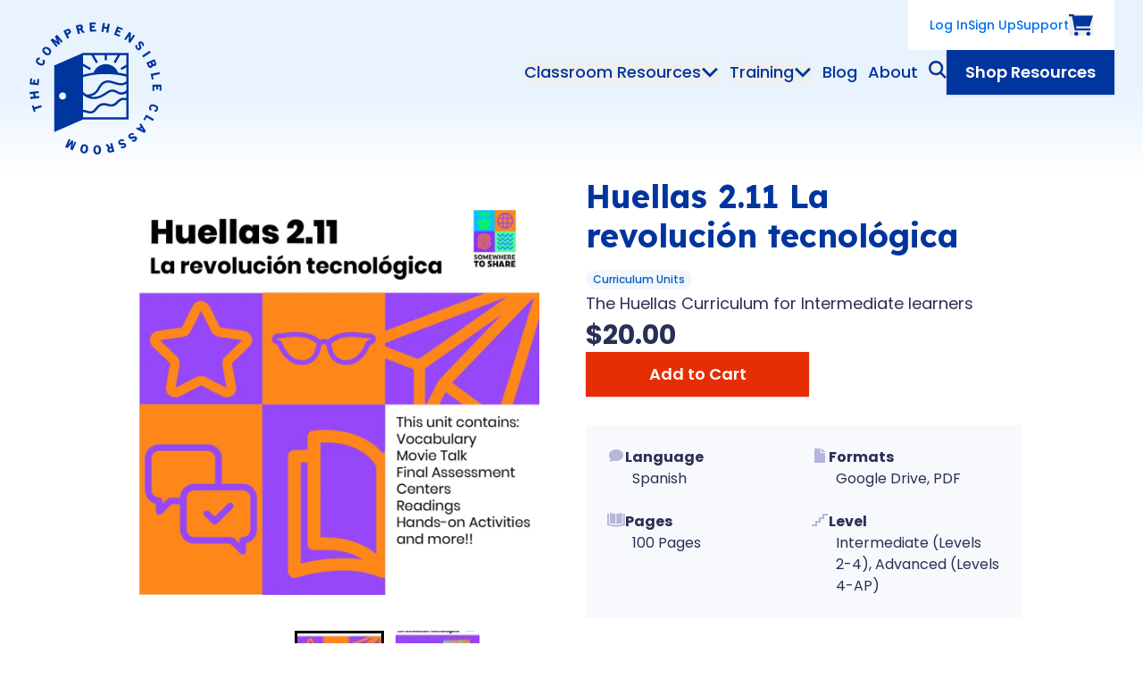

--- FILE ---
content_type: text/html; charset=UTF-8
request_url: https://comprehensibleclassroom.com/products/testimonials-huellas-2-11-la-revoluci%C3%B3n-tecnol%C3%B3gica
body_size: 15078
content:
<!doctype html>
<html lang="en-US" xml:lang="en" dir="ltr" class="no-js">

<head profile="http://a9.com/-/spec/opensearch/1.1/">
  <meta charset="utf-8" />
  <meta name="viewport"
        content="width=device-width, initial-scale=1.0, viewport-fit=cover" />
  <meta name="referrer"
        content="origin-when-cross-origin" />
      <meta name="neverstale-title" content="Huellas 2.11 La revolución tecnológica">
    <meta name="neverstale-channel" content="product">
    <meta name="neverstale-author" content="Dylan Brinkmann">
    <meta name="neverstale-robot" content="ignore">
    <meta name="neverstale-last-updated" content="09/27/23 23:18 EDT">
    <link rel="preconnect" href="https://fonts.gstatic.com/" crossorigin />
  <link rel="preconnect" href="https://storage.comprehensibleclassroom.com/" crossorigin />
  <link rel="preload" as="style" href="https://fonts.googleapis.com/css2?family=Lexend:wght@400;500;600;700&amp;family=Poppins:ital,wght@0,400;0,500;0,600;0,700;1,400;1,500;1,600;1,700&amp;display=swap">
  <link rel="stylesheet" media="print" onload="this.onload=null;this.removeAttribute('media');" href="https://fonts.googleapis.com/css2?family=Lexend:wght@400;500;600;700&amp;family=Poppins:ital,wght@0,400;0,500;0,600;0,700;1,400;1,500;1,600;1,700&amp;display=swap">
  <link href="https://fonts.googleapis.com/css2?family=Lexend:wght@400;500;600;700&amp;family=Poppins:ital,wght@0,400;0,500;0,600;0,700;1,400;1,500;1,600;1,700&amp;display=swap"  rel="stylesheet"/>
  <noscript>
    <link rel="stylesheet" href="https://fonts.googleapis.com/css2?family=Lexend:wght@400;500;600;700&amp;family=Poppins:ital,wght@0,400;0,500;0,600;0,700;1,400;1,500;1,600;1,700&amp;display=swap">
  </noscript>
  <link rel="preload" as="style" href="https://comprehensibleclassroom.com/dist/assets/app-e8ba6aff.css">
  <script type="module">!function(){const e=document.createElement("link").relList;if(!(e&&e.supports&&e.supports("modulepreload"))){for(const e of document.querySelectorAll('link[rel="modulepreload"]'))r(e);new MutationObserver((e=>{for(const o of e)if("childList"===o.type)for(const e of o.addedNodes)if("LINK"===e.tagName&&"modulepreload"===e.rel)r(e);else if(e.querySelectorAll)for(const o of e.querySelectorAll("link[rel=modulepreload]"))r(o)})).observe(document,{childList:!0,subtree:!0})}function r(e){if(e.ep)return;e.ep=!0;const r=function(e){const r={};return e.integrity&&(r.integrity=e.integrity),e.referrerpolicy&&(r.referrerPolicy=e.referrerpolicy),"use-credentials"===e.crossorigin?r.credentials="include":"anonymous"===e.crossorigin?r.credentials="omit":r.credentials="same-origin",r}(e);fetch(e.href,r)}}();</script>
<script type="module" src="https://comprehensibleclassroom.com/dist/assets/app-89652eb9.js" crossorigin onload="e=new CustomEvent(&#039;vite-script-loaded&#039;, {detail:{path: &#039;src/assets/js/main.ts&#039;}});document.dispatchEvent(e);"></script>


  <link rel="stylesheet" href="https://comprehensibleclassroom.com/dist/assets/app-e8ba6aff.css" />
  <link
    rel="search"
    href="/opensearch-site.xml"
    type="application/opensearchdescription+xml"
    title="Search content on The Comprehensible Classroom"
  />
  <link
    rel="search"
    href="/opensearch-products.xml"
    type="application/opensearchdescription+xml"
    title="Search products on The Comprehensible Classroom"
  />

  <link rel="apple-touch-icon" sizes="180x180" href="/apple-touch-icon.png">
  <link rel="icon" type="image/png" sizes="32x32" href="/favicon-32x32.png">
  <link rel="icon" type="image/png" sizes="16x16" href="/favicon-16x16.png">

  <script>
        window.COMPREHENSIBLE_CLASSROOM = {
      formieLoaded() {
        this.CONFIG.FORMIE_LOADED = true;
      },
      CONFIG: {
        FORMIE_LOADED: false,
        DEBUG: false,
        SENTRY: {
          DSN: 'https://7615a03c930c4a92a7bdacec1fd452e3@o60658.ingest.sentry.io/4505369351225344',
          ENABLED: true,
          ENVIRONMENT: 'production',
          RELEASE: '387035f4866a784cb3e603b128d493a5ca908308',
        },
        URLS: {
          FRESHDESK: 'https://comprehensibleclassroom.freshdesk.com/support/home',
        },
        ACCOUNT_ENV: {
          ENABLE_BASIC_AUTH: true,
          AUTH_POLLING_INTERVAL: 300000,
          COOKIE_DOMAIN: ".comprehensibleclassroom.com",
          ACCOUNT_SUBDOMAIN: "https:\/\/account.comprehensibleclassroom.com",
        },
      },
    };
    document.querySelector('html').classList.replace('no-js', 'js')
  </script>
  <script type="text/javascript" src="https://comprehensibleclassroom.com/cpresources/5d6c3da9/js/formie.js?v=1764388075" onload="window.COMPREHENSIBLE_CLASSROOM.formieLoaded()" defer></script>
<script type="text/javascript" onload="window.COMPREHENSIBLE_CLASSROOM.formieLoaded()">window.FormieTranslations={"File {filename} must be smaller than {filesize} MB.":"File {filename} must be smaller than {filesize} MB.","File must be smaller than {filesize} MB.":"File must be smaller than {filesize} MB.","File must be larger than {filesize} MB.":"File must be larger than {filesize} MB.","Choose up to {files} files.":"Choose up to {files} files.","{startTag}{num}{endTag} character left":"{startTag}{num}{endTag} character left","{startTag}{num}{endTag} characters left":"{startTag}{num}{endTag} characters left","{startTag}{num}{endTag} word left":"{startTag}{num}{endTag} word left","{startTag}{num}{endTag} words left":"{startTag}{num}{endTag} words left","This field is required.":"This field is required.","Please select a value.":"Please select a value.","Please select at least one value.":"Please select at least one value.","Please fill out this field.":"Please fill out this field.","Please enter a valid email address.":"Please enter a valid email address.","Please enter a URL.":"Please enter a URL.","Please enter a number":"Please enter a number","Please match the following format: #rrggbb":"Please match the following format: #rrggbb","Please use the YYYY-MM-DD format":"Please use the YYYY-MM-DD format","Please use the 24-hour time format. Ex. 23:00":"Please use the 24-hour time format. Ex. 23:00","Please use the YYYY-MM format":"Please use the YYYY-MM format","Please match the requested format.":"Please match the requested format.","Please select a value that is no more than {max}.":"Please select a value that is no more than {max}.","Please select a value that is no less than {min}.":"Please select a value that is no less than {min}.","Please shorten this text to no more than {maxLength} characters. You are currently using {length} characters.":"Please shorten this text to no more than {maxLength} characters. You are currently using {length} characters.","Please lengthen this text to {minLength} characters or more. You are currently using {length} characters.":"Please lengthen this text to {minLength} characters or more. You are currently using {length} characters.","There was an error with this field.":"There was an error with this field.","Unable to parse response `{e}`.":"Unable to parse response `{e}`.","Are you sure you want to leave?":"Are you sure you want to leave?","The request timed out.":"The request timed out.","The request encountered a network error. Please try again.":"The request encountered a network error. Please try again.","Invalid number":"Invalid number","Invalid country code":"Invalid country code","Too short":"Too short","Too long":"Too long","Missing Authorization ID for approval.":"Missing Authorization ID for approval.","Payment authorized. Finalize the form to complete payment.":"Payment authorized. Finalize the form to complete payment.","Unable to authorize payment. Please try again.":"Unable to authorize payment. Please try again."};</script>
<title>The Comprehensible Classroom | Huellas 2.11 La revolución tecnológica</title>
<script>window.dataLayer = window.dataLayer || [];
function gtag(){dataLayer.push(arguments)};
gtag('js', new Date());
gtag('config', 'G-QBVRN047X4', {'send_page_view': true,'anonymize_ip': false,'link_attribution': false,'allow_display_features': false});
</script><meta name="generator" content="SEOmatic">
<meta name="description" content="All students are capable of acquiring language. Discover training and curriculum that empower teachers and learners to unlock potential.">
<meta name="referrer" content="no-referrer-when-downgrade">
<meta name="robots" content="all">
<meta content="301856036648544" property="fb:profile_id">
<meta content="en_US" property="og:locale">
<meta content="The Comprehensible Classroom" property="og:site_name">
<meta content="website" property="og:type">
<meta content="https://comprehensibleclassroom.com/products/testimonials-huellas-2-11-la-revolución-tecnológica" property="og:url">
<meta content="Huellas 2.11 La revolución tecnológica" property="og:title">
<meta content="All students are capable of acquiring language. Discover training and curriculum that empower teachers and learners to unlock potential." property="og:description">
<meta content="https://storage.comprehensibleclassroom.com/cdn-cgi/image/quality=82,format=auto,height=630,fit=cover,gravity=0.5x0.5,width=1200,metadata=copyright/production/images/H2.11_La_revolucion_tecnologica1.png?mtime=1695395050" property="og:image">
<meta content="1200" property="og:image:width">
<meta content="630" property="og:image:height">
<meta content="All students are capable of acquiring language. Discover training and curriculum that empower teachers and learners to unlock potential." property="og:image:alt">
<meta content="https://www.instagram.com/comprehensibleclassroom/" property="og:see_also">
<meta content="https://www.facebook.com/ComprehensibleClassroom" property="og:see_also">
<meta content="https://twitter.com/MartinaBex" property="og:see_also">
<meta name="twitter:card" content="summary_large_image">
<meta name="twitter:site" content="@MartinaBex">
<meta name="twitter:creator" content="@MartinaBex">
<meta name="twitter:title" content="Huellas 2.11 La revolución tecnológica">
<meta name="twitter:description" content="All students are capable of acquiring language. Discover training and curriculum that empower teachers and learners to unlock potential.">
<meta name="twitter:image" content="https://storage.comprehensibleclassroom.com/cdn-cgi/image/quality=82,format=auto,height=418,fit=cover,gravity=0.5x0.5,width=800,metadata=copyright/production/images/H2.11_La_revolucion_tecnologica1.png?mtime=1695395050">
<meta name="twitter:image:width" content="800">
<meta name="twitter:image:height" content="418">
<meta name="twitter:image:alt" content="All students are capable of acquiring language. Discover training and curriculum that empower teachers and learners to unlock potential.">
<link href="https://comprehensibleclassroom.com/products/testimonials-huellas-2-11-la-revolución-tecnológica" rel="canonical">
<link href="https://comprehensibleclassroom.com/" rel="home">
<link type="text/plain" href="https://comprehensibleclassroom.com/humans.txt" rel="author"></head>

<body class=""><script async src="https://www.googletagmanager.com/gtag/js?id=G-QBVRN047X4"></script>

  <a
    href="#main"
    class="absolute top-[-40px] left-5 p-2 z-[100] bg-blue-dark-200 text-blue-dark-900 font-medium no-underline focus:top-1 focus:outline-none focus:ring-2 focus:ring-blue-dark-900"
  >Skip to main content</a>

  <div id="app">
    <svg id="__svg__icons__dom__" class="absolute w-0 h-0"></svg>
        
  <header id="nav-main" class="relative z-20" data-hydrate="vue" data-mount-name="Masthead" >
    <auth-checker route="2018"></auth-checker>
    <div class="header-bg-blue p-4 md:px-8 md:py-5 lg:py-0" :class="navWrapperClasses">
      <div class="flex flex-row flex-no-wrap items-center justify-between mx-auto lg:items-start max-w-8xl">
        <a href="/" class="lg:py-6 text-blue-dark-900" aria-label="Home">
          <svg class="hidden lg:block logo-annimation" width="150" height="150" version="1.1" xmlns="http://www.w3.org/2000/svg" xmlns:xlink="http://www.w3.org/1999/xlink" x="0px" y="0px"
	 viewBox="0 0 150 150" style="enable-background:new 0 0 150 150;" xml:space="preserve">
	<g fill="currentColor" class="logo-text">
		<path class="st0" d="M1.5,70.4l9.5,1h0c0.1,0,0.2-0.1,0.2-0.2l0.7-6.4c0-0.1-0.1-0.3-0.2-0.3c0,0,0,0,0,0l-1.5-0.2
			c-0.1,0-0.1,0-0.2,0.1c-0.1,0-0.1,0.1-0.1,0.2l-0.5,4.4l-2.2-0.2l0.3-3c0-0.1-0.1-0.3-0.2-0.3l-1.5-0.2c-0.1,0-0.3,0.1-0.3,0.2
			l-0.3,3l-1.8-0.2L4,64.1c0-0.1-0.1-0.3-0.2-0.3c0,0,0,0,0,0l-1.5-0.2c-0.1,0-0.1,0-0.2,0.1C2,63.7,2,63.8,2,63.8l-0.7,6.3
			C1.3,70.3,1.4,70.4,1.5,70.4z"/>
		<path class="st0" d="M43.4,19.2c0,0.1,0.1,0.1,0.2,0.1v0c0,0,0.1,0,0.1,0l1.6-0.8c0.1,0,0.1-0.1,0.1-0.1c0-0.1,0-0.1,0-0.2
			L43.9,15l1.3-0.6c1-0.5,1.7-1.1,2-1.8c0.4-0.8,0.3-1.6-0.2-2.6c-0.9-1.8-2.5-2.2-4.6-1.1l-3.1,1.6c-0.1,0.1-0.2,0.2-0.1,0.3
			L43.4,19.2z M42,11.2l1.1-0.5c0.5-0.3,0.9-0.4,1.2-0.3c0.2,0.1,0.4,0.3,0.6,0.6c0.2,0.3,0.2,0.6,0.1,0.8c-0.1,0.3-0.4,0.6-1,0.8
			L43,13.2L42,11.2L42,11.2z"/>
		<path class="st0" d="M55.3,14c0,0.1,0.2,0.2,0.3,0.2c0,0,0,0,0,0l1.8-0.5c0.1,0,0.2-0.2,0.2-0.3l-0.9-3.5l1.1-0.3l2.6,3.2
			c0.1,0.1,0.2,0.1,0.3,0.1l2-0.5c0.1,0,0.2-0.2,0.2-0.3c0,0,0-0.1-0.1-0.1l-2.9-3.4c0.9-0.7,1.3-1.7,0.9-2.9c-0.5-1.9-2-2.7-4-2.1
			l-3.7,1c-0.1,0-0.2,0.2-0.2,0.3c0,0,0,0,0,0L55.3,14z M57,5.5c1.1-0.3,1.4,0.3,1.5,0.7c0.1,0.6,0.2,1.1-1.3,1.5L56.2,8l-0.6-2.1
			L57,5.5z"/>
		<path class="st0" d="M132,46.1c0,0.1,0,0.1,0,0.2l1.4,3.2c0.5,1.1,1.1,1.9,1.8,2.3c0.3,0.2,0.7,0.3,1.1,0.3c0.4,0,0.7-0.1,1.1-0.2
			c1.2-0.5,1.7-1.1,1.8-2.2c0.7,0.5,1.5,0.5,2.4,0.1c1.5-0.8,1.8-2.2,0.9-4.2l-1.4-3.2c-0.1-0.1-0.2-0.2-0.3-0.1c0,0,0,0,0,0
			l-8.7,3.8C132,45.9,132,46,132,46.1z M140.2,44.9l0.6,1.4c0.3,0.6,0.1,1.1-0.4,1.3c-0.5,0.2-1,0-1.3-0.6l-0.6-1.4L140.2,44.9z
			 M136.7,46.4l0.6,1.4c0.2,0.4,0.2,0.8,0.1,1c-0.1,0.2-0.3,0.4-0.7,0.6c-0.7,0.3-1.2,0.1-1.6-0.7l-0.6-1.4L136.7,46.4z"/>
		<path class="st0" d="M127.3,38.4L127.3,38.4c0,0.1,0,0.1,0,0.2l1,1.5c0.1,0.1,0.2,0.1,0.4,0.1l7.9-5.3c0.1-0.1,0.1-0.2,0.1-0.4
			l-1-1.5c0-0.1-0.1-0.1-0.2-0.1c-0.1,0-0.1,0-0.2,0l-7.9,5.3C127.3,38.3,127.3,38.4,127.3,38.4z"/>
		<path class="st0" d="M123.4,32.2L123.4,32.2c0.7,0,1.5-0.3,2.1-1c1.4-1.4,0.7-3.1,0.1-4.5c-0.4-0.9-0.7-1.7-0.3-2.1
			c0.4-0.4,0.8-0.3,1.4,0.2c0.6,0.6,0.5,1.3,0.2,1.8c-0.1,0.1,0,0.3,0.1,0.3l1.5,0.8c0.1,0.1,0.3,0,0.3-0.1c0,0,0,0,0,0
			c0.6-1.4,0.3-3-0.8-4.2c-1.4-1.4-3.2-1.6-4.4-0.4c-1.3,1.2-0.6,2.9-0.1,4.3c0.4,1,0.8,1.9,0.3,2.4c-0.3,0.2-0.5,0.3-0.8,0.3
			c-0.3-0.1-0.6-0.2-0.9-0.6c-0.6-0.6-0.7-1.3-0.3-2.3c0-0.1,0-0.3-0.1-0.3l-1.5-0.6c-0.1-0.1-0.3,0-0.3,0.1
			c-0.7,1.4-0.3,3.2,0.9,4.4C121.6,31.8,122.5,32.2,123.4,32.2z"/>
		<path class="st0" d="M136.8,58.8L136.8,58.8c0,0.1,0,0.1,0,0.2l1.2,5.8c0,0.1,0.2,0.2,0.3,0.2c0,0,0,0,0,0l1.5-0.3
			c0.1,0,0.2-0.2,0.2-0.3c0,0,0,0,0,0l-0.8-3.8l7.6-1.6c0.1,0,0.1-0.1,0.2-0.1c0-0.1,0-0.1,0-0.2l-0.4-1.8c0-0.1-0.2-0.2-0.3-0.2
			c0,0,0,0,0,0l-9.3,2C136.8,58.7,136.8,58.8,136.8,58.8z"/>
		<path class="st0" d="M95.7,14.7C95.7,14.7,95.7,14.7,95.7,14.7L95.7,14.7l6,2.4c0,0,0.1,0,0.1,0c0.1,0,0.2-0.1,0.2-0.2l0.6-1.4
			c0.1-0.1,0-0.3-0.1-0.3c0,0,0,0,0,0l-4.1-1.6l0.8-2l2.8,1.1c0.1,0.1,0.3,0,0.3-0.1c0,0,0,0,0,0l0.6-1.4c0.1-0.1,0-0.3-0.1-0.3
			c0,0,0,0,0,0L100,9.6l0.7-1.6l3.9,1.6c0.1,0.1,0.3,0,0.3-0.1c0,0,0,0,0,0l0.6-1.4c0-0.1,0-0.1,0-0.2c0-0.1-0.1-0.1-0.1-0.1
			l-5.9-2.3c-0.1-0.1-0.3,0-0.3,0.1c0,0,0,0,0,0l-3.5,8.9C95.6,14.5,95.6,14.6,95.7,14.7z"/>
		<path class="st0" d="M81.8,11.5l1.8,0.3c0.2,0,0.3-0.1,0.3-0.2l0.6-3.8l3.1,0.5L87,12.1h0c0,0.1,0.1,0.3,0.2,0.3l1.8,0.3
			c0.1,0,0.1,0,0.2,0c0.1,0,0.1-0.1,0.1-0.2l1.6-9.4c0-0.1,0-0.1,0-0.2c0-0.1-0.1-0.1-0.2-0.1l-1.8-0.3c-0.1,0-0.3,0.1-0.3,0.2
			c0,0,0,0,0,0L88,6.2l-3.1-0.5l0.6-3.5c0-0.1,0-0.1,0-0.2c0-0.1-0.1-0.1-0.2-0.1l-1.8-0.3c-0.1,0-0.3,0.1-0.3,0.2c0,0,0,0,0,0
			l-1.6,9.4c0,0.1,0,0.1,0,0.2C81.7,11.5,81.8,11.5,81.8,11.5z"/>
		<path class="st0" d="M69,11.5L69,11.5l6.5-0.3c0.1,0,0.1,0,0.2-0.1c0,0,0.1-0.1,0.1-0.2l-0.1-1.5c0-0.1-0.1-0.2-0.3-0.2L71,9.3
			l-0.1-2.2l3-0.1c0.1,0,0.2-0.1,0.2-0.3l-0.1-1.5c0-0.1,0-0.1-0.1-0.2C74,5,73.9,5,73.8,5l-3,0.1l-0.1-1.8L75,3.2
			c0.1,0,0.2-0.1,0.2-0.3l-0.1-1.5c0-0.1,0-0.1-0.1-0.2c-0.1,0-0.1-0.1-0.2-0.1l-6.3,0.3c-0.1,0-0.2,0.1-0.2,0.3l0.4,9.5
			C68.8,11.4,68.9,11.5,69,11.5z"/>
		<path class="st0" d="M108.8,21c0.1,0.1,0.3,0,0.3-0.1c0,0,0,0,0,0l3.3-4.9l-0.5,6.9c0,0.1,0,0.2,0.1,0.2l1.5,1
			c0.1,0.1,0.3,0,0.3-0.1c0,0,0,0,0,0l5.3-7.9c0.1-0.1,0-0.3-0.1-0.3c0,0,0,0,0,0l-1.4-1c-0.1-0.1-0.3,0-0.3,0.1c0,0,0,0,0,0
			l-3.1,4.7l0.5-6.6c0-0.1,0-0.2-0.1-0.2l-1.6-1.1c-0.1,0-0.1-0.1-0.2,0c-0.1,0-0.1,0.1-0.2,0.1l-5.3,7.9c0,0.1-0.1,0.1,0,0.2
			c0,0.1,0.1,0.1,0.1,0.2L108.8,21z"/>
		<path class="st0" d="M30.9,28.5c0,0.1,0.1,0.1,0.2,0.1l0,0c0.1,0,0.1,0,0.2-0.1l1.2-1c0.1-0.1,0.1-0.2,0-0.4l-3.7-4.4l5,3.4
			c0.1,0.1,0.2,0.1,0.3,0l1.1-0.9c0.1-0.1,0.1-0.2,0.1-0.3l-2.5-5.6l3.7,4.4c0.1,0.1,0.2,0.1,0.4,0l1.2-1c0.1-0.1,0.1-0.2,0-0.4
			l-6.1-7.3h0c-0.1-0.1-0.2-0.1-0.4,0l-2,1.7c-0.1,0.1-0.1,0.2-0.1,0.3l2.5,5.5l-5-3.4c-0.1-0.1-0.2-0.1-0.3,0l-2,1.6
			c-0.1,0.1-0.1,0.2,0,0.4L30.9,28.5z"/>
		<path class="st0" d="M116.5,128.8c-1.1,0.3-2,0.5-2.4,0c-0.2-0.3-0.3-0.6-0.2-0.8c0.1-0.3,0.3-0.5,0.7-0.8c0.7-0.5,1.3-0.5,2.3,0
			c0.1,0.1,0.3,0,0.3-0.1l0.8-1.4c0.1-0.1,0-0.3-0.1-0.3c-1.3-0.8-3.1-0.7-4.5,0.4c-1.8,1.4-2.2,3.1-0.9,4.7c1.2,1.6,3,1,4.5,0.6
			c1-0.3,1.8-0.5,2.1-0.1c0.3,0.4,0.2,0.9-0.4,1.3c-0.7,0.5-1.4,0.3-1.8,0c-0.1-0.1-0.3,0-0.3,0.1l-1,1.4c0,0.1-0.1,0.1,0,0.2
			c0,0.1,0.1,0.1,0.1,0.2c0.6,0.3,1.2,0.5,1.9,0.5c0.8,0,1.7-0.3,2.4-0.9c1.6-1.2,1.9-3,0.9-4.3
			C119.6,127.9,117.9,128.4,116.5,128.8z"/>
		<path class="st0" d="M125.9,114.1c0-0.1-0.1-0.1-0.2-0.1c-0.1,0-0.2,0-0.2,0.1l-1.2,1.4c-0.1,0.1-0.1,0.2,0,0.3l1.1,1.6l-1.7,2
			l-1.7-0.9c-0.1-0.1-0.2,0-0.3,0.1l-1.2,1.4c-0.1,0.1-0.1,0.1-0.1,0.2c0,0.1,0.1,0.1,0.1,0.2l9,4.3c0.1,0,0.2,0,0.3-0.1l1.5-1.7
			c0.1-0.1,0.1-0.2,0-0.3L125.9,114.1z M125.5,120.2l1-1.2l1.7,2.6L125.5,120.2z"/>
		<path class="st0" d="M104.9,136c-1.1,0.1-2,0.1-2.3-0.5c-0.2-0.3-0.2-0.6,0-0.9c0.1-0.2,0.4-0.5,0.8-0.7c0.8-0.4,1.4-0.2,2.3,0.4
			c0.1,0.1,0.3,0.1,0.3,0l1.1-1.2c0.1-0.1,0.1-0.3,0-0.3c-1.1-1.1-2.9-1.3-4.5-0.5c-1,0.5-1.7,1.1-2,1.9c-0.3,0.8-0.3,1.6,0.2,2.6
			c0.9,1.8,2.7,1.6,4.3,1.5c1-0.1,1.8-0.1,2.1,0.3c0.1,0.2,0.1,0.5,0,0.7c-0.1,0.2-0.3,0.4-0.7,0.5c-0.8,0.4-1.4,0-1.8-0.3
			c-0.1-0.1-0.2-0.1-0.3,0l-1.3,1.2c-0.1,0-0.1,0.1-0.1,0.2c0,0.1,0,0.1,0.1,0.2c0.7,0.6,1.5,0.9,2.4,0.9c0.6,0,1.2-0.1,1.8-0.4
			c1.8-0.9,2.5-2.5,1.7-4.1C108.1,135.8,106.3,135.9,104.9,136z"/>
		<path class="st0" d="M141.3,93.3L141.3,93.3c-3.1-1.1-5.4-0.2-6.2,2.2c-0.6,1.8-0.1,3.3,1.3,4.4c0.1,0,0.1,0.1,0.2,0
			c0.1,0,0.1-0.1,0.2-0.1l1-1.5c0.1-0.1,0.1-0.2,0-0.3c-0.9-0.8-0.9-1.3-0.7-2c0.1-0.4,0.4-0.7,0.7-0.9c0.6-0.3,1.5-0.2,2.8,0.2
			c1,0.3,1.7,0.7,2.1,1.2c0.4,0.4,0.5,0.9,0.3,1.4c-0.3,0.9-1,1-1.6,1c-0.1,0-0.2,0.1-0.3,0.2l-0.2,1.7c0,0.1,0,0.1,0.1,0.2
			c0,0.1,0.1,0.1,0.2,0.1c0.1,0,0.2,0,0.4,0c1.7,0,2.8-0.8,3.3-2.5c0.4-1.2,0.3-2.4-0.3-3.3C143.9,94.6,142.9,93.9,141.3,93.3z"/>
		<path class="st0" d="M148.7,70.9L148.7,70.9c0-0.1-0.1-0.2-0.3-0.2l-9.5,0.1c-0.1,0-0.3,0.1-0.2,0.3l0.1,6.5
			c0,0.1,0.1,0.2,0.3,0.2h0l1.5,0c0.1,0,0.2-0.1,0.2-0.3l-0.1-4.4l2.2,0l0,3c0,0.1,0.1,0.2,0.3,0.2h0l1.5,0c0.1,0,0.2-0.1,0.2-0.3
			l0-3l1.8,0l0.1,4.2c0,0.1,0,0.1,0.1,0.2c0,0,0.1,0.1,0.2,0.1l1.5,0c0.1,0,0.2-0.1,0.2-0.3L148.7,70.9z"/>
		<path class="st0" d="M131.9,104.4c-0.1-0.1-0.3,0-0.3,0.1l-3,5.2c-0.1,0.1,0,0.3,0.1,0.3c0,0,0,0,0,0l1.3,0.8
			c0.1,0.1,0.3,0,0.3-0.1l1.9-3.4l6.7,3.9c0.1,0,0.1,0,0.2,0c0.1,0,0.1-0.1,0.2-0.1l0.9-1.6c0.1-0.1,0-0.3-0.1-0.3L131.9,104.4z"/>
		<path class="st0" d="M93.5,136.1C93.5,136.1,93.5,136.1,93.5,136.1L93.5,136.1l-1.8,0.4c-0.1,0-0.2,0.2-0.2,0.3l0.9,3.5l-1.1,0.3
			l-2.6-3.2c-0.1-0.1-0.2-0.1-0.3-0.1l-2,0.5c-0.1,0-0.2,0.2-0.2,0.3c0,0,0,0.1,0.1,0.1l2.9,3.4c-0.9,0.7-1.3,1.7-1,2.9
			c0.4,1.5,1.4,2.3,2.8,2.3c0.3,0,0.7,0,1.1-0.1l3.7-0.9c0.1,0,0.2-0.2,0.2-0.3l-2.3-9.3C93.8,136.1,93.6,136,93.5,136.1z M92,144.7
			c-0.5,0.1-0.8,0.1-1.1-0.1c-0.2-0.1-0.4-0.4-0.4-0.7c-0.1-0.4-0.1-0.7,0.1-0.9c0.2-0.2,0.6-0.4,1.2-0.6l1.1-0.3v0l0.5,2.1
			L92,144.7z"/>
		<path class="st0" d="M51.9,134.5c-0.1-0.1-0.3,0-0.3,0.1l-2.3,5.3l0.8-6c0-0.1,0-0.2-0.1-0.3l-1.3-0.6c-0.1,0-0.2,0-0.3,0.1
			l-3.9,4.7l2.3-5.3c0.1-0.1,0-0.3-0.1-0.3c0,0,0,0,0,0l-1.5-0.6c-0.1-0.1-0.3,0-0.3,0.1l-3.8,8.7c0,0.1,0,0.1,0,0.2
			c0,0.1,0.1,0.1,0.1,0.1l2.4,1c0.1,0,0.2,0,0.3-0.1l3.8-4.7l-0.9,6c0,0.1,0,0.2,0.1,0.3l2.3,1c0.1,0,0.1,0,0.2,0
			c0.1,0,0.1-0.1,0.1-0.1l3.8-8.7c0-0.1,0-0.1,0-0.2c0-0.1-0.1-0.1-0.1-0.1L51.9,134.5z"/>
		<path class="st0" d="M16.8,42.6c-0.1,0-0.1,0-0.2,0.1L15.5,44c-0.1,0.1-0.1,0.2,0,0.3c0.7,0.9,0.7,1.4,0.4,2
			c-0.2,0.4-0.5,0.7-0.8,0.8c-0.6,0.2-1.6,0-2.7-0.6c-0.9-0.5-1.6-0.9-1.9-1.5c-0.3-0.5-0.4-0.9-0.1-1.4c0.4-0.8,1.2-0.9,1.7-0.8
			c0.1,0,0.3-0.1,0.3-0.2l0.4-1.7c0-0.1-0.1-0.3-0.2-0.3c0,0,0,0,0,0c-1.8-0.4-3.1,0.3-4,2.1c-1.1,2.3-0.1,4.5,2.9,5.9
			c1.1,0.5,2.1,0.8,3,0.8c1.5,0,2.7-0.8,3.4-2.2c0.8-1.7,0.6-3.3-0.8-4.6C16.9,42.6,16.9,42.6,16.8,42.6z"/>
		<path class="st0" d="M23,29.8L23,29.8c-2.6-2-5-1.9-6.7,0.2c-1.6,2.1-1.1,4.5,1.5,6.5c1.2,1,2.4,1.4,3.6,1.4h0.1
			c1.2,0,2.2-0.6,3-1.7c0.8-1.1,1.1-2.2,0.8-3.4C25.1,31.8,24.3,30.7,23,29.8z M22.9,35c-0.3,0.4-0.7,0.6-1.1,0.7
			c-0.7,0.1-1.5-0.3-2.5-1.1c-1-0.8-1.6-1.5-1.7-2.2c-0.1-0.4,0.1-0.8,0.4-1.2c0.4-0.5,0.8-0.7,1.3-0.7c0.1,0,0.1,0,0.2,0
			c0.6,0.1,1.3,0.4,2.2,1.1c0.8,0.7,1.4,1.3,1.6,1.8C23.4,34,23.3,34.5,22.9,35L22.9,35z"/>
		<path class="st0" d="M13.8,93.7C13.8,93.7,13.8,93.7,13.8,93.7l-7.4,2.4l-0.7-2.1c0-0.1-0.2-0.2-0.3-0.2c0,0,0,0,0,0l-1.5,0.5
			c-0.1,0-0.2,0.2-0.2,0.3l2.1,6.5c0,0.1,0.2,0.2,0.3,0.2l1.5-0.5c0.1,0,0.2-0.2,0.2-0.3l-0.7-2.1l7.4-2.4c0.1,0,0.2-0.2,0.2-0.3
			l-0.6-1.7C14,93.7,13.9,93.6,13.8,93.7z"/>
		<path class="st0" d="M76.9,138.5l-0.2,0c-1.4,0-2.4,0.5-3.1,1.5c-0.7,0.9-1,2.2-1,3.8c0,1.6,0.4,2.9,1.2,3.8
			c0.7,0.9,1.8,1.3,3.1,1.3l0.2,0c1.4,0,2.4-0.5,3.1-1.5c0.7-0.9,1-2.2,1-3.8C81.1,140.4,79.5,138.5,76.9,138.5z M78.4,146
			c-0.3,0.5-0.8,0.8-1.4,0.8h0c-0.6,0-1.1-0.2-1.5-0.7c-0.3-0.5-0.5-1.3-0.6-2.4c0-1.1,0.1-1.9,0.4-2.4c0.3-0.5,0.8-0.8,1.4-0.8
			l0.1,0c0.5,0,0.9,0.1,1.2,0.4c0.5,0.5,0.7,1.4,0.8,2.6C78.8,144.7,78.7,145.5,78.4,146z"/>
		<path class="st0" d="M63.3,137.5c-2.7-0.5-4.5,1.1-5.1,4.3c-0.3,1.6-0.2,2.9,0.4,3.9c0.6,1,1.5,1.7,2.9,1.9
			c0.3,0.1,0.6,0.1,0.9,0.1c2.2,0,3.7-1.5,4.2-4.4C67.1,140.1,65.9,138,63.3,137.5z M64.2,142.9c-0.2,1.1-0.5,1.8-0.9,2.3
			c-0.4,0.4-0.9,0.6-1.5,0.5c-0.6-0.1-1.1-0.4-1.3-1c-0.2-0.6-0.2-1.4,0-2.4c0.2-1.1,0.5-1.8,0.9-2.3c0.3-0.3,0.7-0.5,1.1-0.5
			c0.1,0,0.3,0,0.4,0c0.5,0.1,0.9,0.3,1.1,0.7C64.4,140.7,64.5,141.6,64.2,142.9z"/>
		<path class="st0" d="M12,85.5l-0.2-1.8c0-0.1,0-0.1-0.1-0.2c-0.1,0-0.1-0.1-0.2-0.1l-3.8,0.4l-0.3-3.2l3.8-0.4
			c0.1,0,0.2-0.1,0.2-0.3c0,0,0,0,0,0l-0.2-1.8c0-0.1,0-0.1-0.1-0.2C11.1,78,11,78,10.9,78l-9.5,1c-0.1,0-0.2,0.1-0.2,0.3
			c0,0,0,0,0,0l0.2,1.8c0,0.1,0,0.1,0.1,0.2c0.1,0,0.1,0.1,0.2,0.1l3.5-0.4l0.3,3.2L2,84.4c-0.1,0-0.2,0.1-0.2,0.3L2,86.5
			c0,0.1,0,0.1,0.1,0.2c0,0,0.1,0.1,0.2,0.1h0l9.5-1C11.9,85.7,12,85.6,12,85.5z"/>
	</g>

<g class="logo-mark" fill="currentColor">
	<path class="st0" d="M61.1,109.7h51V35.2h-51h0L28.7,49.3v74.5L61.1,109.7L61.1,109.7z M61.1,50.1l7.6,4.4l1.3-2.2l-8.9-5.1v-9.5
		h9.2l5.2,9.1l2.2-1.3l-4.5-7.8h12v5.8h2.5v-5.8h12l-4.5,7.8l2.2,1.3l5.2-9.1h6.9v10.7l-6.6,3.8l1.3,2.2l5.4-3.1v7.8
		c-3.1-0.8-6.2-1.4-9.3-1.8c-2.1-5.6-7.5-9.5-13.8-9.5c-6.3,0-11.6,3.9-13.8,9.5c-5.7,0.8-9.8,1.8-11.6,2.4V50.1z M61.1,62.3
		c2.8-0.9,23.8-6.9,48.5-0.5v4.8c-4,3.8-7.8,2.7-15,0.4l-0.3-0.1c-8-2.5-12.9-0.1-17.4,8.4c-3.8,7.1-11.8,6.5-12.1,6.5l0,0
		c-1.4-0.9-2.6-1.9-3.7-3.1V62.3z M99.8,88.2c-0.4,0.3-0.7,0.7-1.1,1.1c-2.2,2.3-4.3,4.4-9.4,2.9c-7.3-2.2-10.8,0-14.4,4.5
		c-3,3.8-4.4,4.8-9.6,3c-1.7-0.6-3.1-0.8-4.3-0.7V82.2c1.9,1.6,4.7,3.5,8.5,4.3c1.2,0.3,2.5,0.4,3.7,0.4c6,0,11.3-3.3,15.9-6.5
		c4.4-3.1,7.3-1.4,10.4,0.4c2.8,1.6,6.9,1.6,10.1-0.6v5.6C105.8,84.8,102.5,85.6,99.8,88.2z M100.7,78.6c-3.1-1.8-7.3-4.2-13.1-0.2
		c-5.1,3.5-11,7.2-17.5,5.7c-0.3-0.1-0.5-0.1-0.8-0.2c3.2-0.7,7.2-2.6,9.8-7.4c4-7.5,7.6-9.3,14.4-7.2l0.3,0.1
		c6.6,2,11.2,3.5,15.8,0.4v7C107.1,79.7,103.2,80,100.7,78.6z M61.1,101.6c0.9-0.1,2.1,0,3.5,0.5c6.3,2.2,8.8,0.7,12.4-3.8
		c3.1-3.9,5.6-5.4,11.7-3.6c6.6,1.9,9.5-1.1,11.9-3.6c0.3-0.4,0.7-0.7,1-1c2.2-2.1,4.9-2.7,8-1.7v18.8h0H61.1V101.6z M38.1,87.4
		c-2.2,0-4-1.8-4-4s1.8-4,4-4c2.2,0,4,1.8,4,4S40.3,87.4,38.1,87.4z"/>
</g>
</svg>

            <svg  class="lg:hidden h-11 md:h-16" viewBox="0 0 122 44" aria-hidden="true">    <use xlink:href="#sprite-logo-small" />
  </svg>
        </a>

                  <nav class="lg:flex-col lg:gap-8 lg:items-end lg:flex" aria-label="Main Navigation">
                                    <utility-navigation
              list-classes="flex-row px-6 py-4 gap-6 bg-white max-w-fit hidden lg:flex"
              list-item-classes="link link--primary group text-sm font-medium"
            >
                            <ul class="flex-row px-6 py-4 gap-6 bg-white max-w-fit hidden lg:flex">
                                <li class="link link--primary group text-sm font-medium">
                  <a href="https://account.comprehensibleclassroom.com/login?continue=https://comprehensibleclassroom.com/2018/07/26/how-to-teach-such-that-they-understand">Log In</a>
                </li>
              
                                <li class="link link--primary group text-sm font-medium">
                  <a href="https://account.comprehensibleclassroom.com/register?continue=https://comprehensibleclassroom.com/2018/07/26/how-to-teach-such-that-they-understand">Sign up</a>
                </li>
              
                                <li class="link link--primary group text-sm font-medium">
                  <a href="https://account.comprehensibleclassroom.comhttps://comprehensibleclassroom.freshdesk.com/support/home?continue=https://comprehensibleclassroom.com/2018/07/26/how-to-teach-such-that-they-understand">Support</a>
                </li>
              
                  <svg  class="link link--blue-dark" width="27" height="24" viewBox="0 0 32 32" aria-hidden="true">    <use xlink:href="#sprite-cart-shopping" />
  </svg>
              </ul>

            </utility-navigation>

                        <ul class="flex flex-row items-center justify-end gap-6 lg:gap-4 xl:gap-8">                <li class="hidden lg:block relative z-40 mr-3">                      


<span class="js-loaded:hidden link link--blue-dark text-lg font-medium leading-6">Classroom Resources   <svg  class="w-5" viewBox="0 0 32 32" aria-hidden="true">    <use xlink:href="#sprite-chevron-down" />
  </svg></span>
<flyout-menu
  v-cloak
  button-text="Classroom Resources"
  panel-classes="z-40 min-w-min border shadow-lg border-gray-blue-200 flex flex-col lg:left-1/2 lg:-translate-x-1/2 lg:top-9 lg:absolute md:flex-row max-lg:mt-5 lg:w-[640px]"
>
  <div class="bg-white py-4 md:py-6 md:px-5 w-full md:w-1/2">

        <span class="sr-only" id="flyoutItems-1640918069"></span>

    <ul aria-labelledby="flyoutItems-1640918069" class="flex flex-col gap-2">        <popover-item>
          <a
             href="https://comprehensibleclassroom.com/somos" rel="noopener noreferrer" target="_blank"
            class="flex gap-4 p-3 border border-transparent hover:bg-gray-blue-50 hover:border-gray-blue-100"
          >                <svg  class="w-6 h-6 text-blue-600 shrink-0" viewBox="0 0 32 32" aria-hidden="true">    <use xlink:href="#sprite-books" />
  </svg>            <div>
              <h3 class="font-semibold text-blue-600">
                The Somos Curriculum
              </h3>            </div>
          </a>
        </popover-item>        <popover-item>
          <a
             href="https://comprehensibleclassroom.com/the-vamos-curriculum" rel="noopener noreferrer" target="_blank"
            class="flex gap-4 p-3 border border-transparent hover:bg-gray-blue-50 hover:border-gray-blue-100"
          >                <svg  class="w-6 h-6 text-blue-600 shrink-0" viewBox="0 0 32 32" aria-hidden="true">    <use xlink:href="#sprite-lightbulb-on" />
  </svg>            <div>
              <h3 class="font-semibold text-blue-600">
                The Vamos Curriculum
              </h3>            </div>
          </a>
        </popover-item>        <popover-item>
          <a
             href="https://comprehensibleclassroom.com/au-salon-des-profs" rel="noopener noreferrer" target="_blank"
            class="flex gap-4 p-3 border border-transparent hover:bg-gray-blue-50 hover:border-gray-blue-100"
          >                <svg  class="w-6 h-6 text-blue-600 shrink-0" viewBox="0 0 32 32" aria-hidden="true">    <use xlink:href="#sprite-handshake-simple" />
  </svg>            <div>
              <h3 class="font-semibold text-blue-600">
                Au Salon des profs
              </h3>            </div>
          </a>
        </popover-item>        <popover-item>
          <a
             href="https://comprehensibleclassroom.com/read-news-in-spanish-from-el-mundo-en-tus-manos" rel="noopener noreferrer" target="_blank"
            class="flex gap-4 p-3 border border-transparent hover:bg-gray-blue-50 hover:border-gray-blue-100"
          >                <svg  class="w-6 h-6 text-blue-600 shrink-0" viewBox="0 0 32 32" aria-hidden="true">    <use xlink:href="#sprite-earth" />
  </svg>            <div>
              <h3 class="font-semibold text-blue-600">
                El mundo en tus manos
              </h3>            </div>
          </a>
        </popover-item>        <popover-item>
          <a
             href="https://comprehensibleclassroom.com/tesoro" rel="noopener noreferrer" target="_blank"
            class="flex gap-4 p-3 border border-transparent hover:bg-gray-blue-50 hover:border-gray-blue-100"
          >                <svg  class="w-6 h-6 text-blue-600 shrink-0" viewBox="0 0 32 32" aria-hidden="true">    <use xlink:href="#sprite-cart-shopping" />
  </svg>            <div>
              <h3 class="font-semibold text-blue-600">
                Tesoro Membership
              </h3>            </div>
          </a>
        </popover-item>        <popover-item>
          <a
             href="https://comprehensibleclassroom.com/products"
            class="flex gap-4 p-3 font-semibold text-blue-600 border border-transparent hover:bg-gray-blue-50 hover:border-gray-blue-100"
          >
              <svg  class="h-6 w-5" viewBox="0 0 32 32" aria-hidden="true">    <use xlink:href="#sprite-arrow-right" />
  </svg>
            Browse All Products
          </a>
        </popover-item>    </ul>
  </div>

      <div class="flex flex-col bg-gray-blue-50 py-5 md:p-5 gap-4 w-full md:w-1/2">      <span class="sr-only" id="promosHeading-1915195819">Promoted content</span>

      <ul aria-labelledby="promosHeading-1915195819">          <popover-item>
            
<a
   href="https://comprehensibleclassroom.com/districts"
  class="block p-5 border border-transparent hover:bg-white hover:border-gray-blue-100"
>
    
  
  <img class="object-cover mb-3.5 md:mb-4 mx-auto" src="https://storage.comprehensibleclassroom.com/production/images/promos/illustration-darkened-hand-with-pencil-99aed8.svg?v=1695947546" width="382" height="378" alt="Illustration darkened hand with pencil 99aed8" loading="lazy">
  
  <h3 class="font-semibold text-blue-600">
    District Adoption
  </h3>    <p class="mt-1 text-sm">
      Support ALL students in building proficiency.
    </p></a>

          </popover-item>          <popover-item>
            
<a
   href="https://www.garbanzo.io"
  class="block p-5 border border-transparent hover:bg-white hover:border-gray-blue-100"
>
    
  
  <img class="object-cover mb-3.5 md:mb-4 mx-auto" src="https://storage.comprehensibleclassroom.com/production/images/promos/illustration-garbanzo.svg?v=1695130938" width="180" height="180" alt="Illustration garbanzo" loading="lazy">
  
  <h3 class="font-semibold text-blue-600">
    Garbanzo
  </h3>    <p class="mt-1 text-sm">
      Learn language online through stories.
    </p></a>

          </popover-item>      </ul>
    </div></flyout-menu>
                </li>                <li class="hidden lg:block relative z-40 mr-3">                      


<span class="js-loaded:hidden link link--blue-dark text-lg font-medium leading-6">Training   <svg  class="w-5" viewBox="0 0 32 32" aria-hidden="true">    <use xlink:href="#sprite-chevron-down" />
  </svg></span>
<flyout-menu
  v-cloak
  button-text="Training"
  panel-classes="z-40 min-w-min border shadow-lg border-gray-blue-200 flex flex-col lg:left-1/2 lg:-translate-x-1/2 lg:top-9 lg:absolute md:flex-row max-lg:mt-5 lg:w-[640px]"
>
  <div class="bg-white py-4 md:py-6 md:px-5 w-full md:w-1/2">

        <span class="sr-only" id="flyoutItems-958485157"></span>

    <ul aria-labelledby="flyoutItems-958485157" class="flex flex-col gap-2">        <popover-item>
          <a
             href="https://comprehensibleclassroom.com/training/teaching-strategies"
            class="flex gap-4 p-3 border border-transparent hover:bg-gray-blue-50 hover:border-gray-blue-100"
          >                <svg  class="w-6 h-6 text-blue-600 shrink-0" viewBox="0 0 32 32" aria-hidden="true">    <use xlink:href="#sprite-glasses-round" />
  </svg>            <div>
              <h3 class="font-semibold text-blue-600">
                Teaching Strategies
              </h3>                <p class="text-sm">Learn about Second Language Acquisition and what it means for classroom instruction.</p>            </div>
          </a>
        </popover-item>        <popover-item>
          <a
             href="https://comprehensibleclassroom.com/training/individual-training"
            class="flex gap-4 p-3 border border-transparent hover:bg-gray-blue-50 hover:border-gray-blue-100"
          >                <svg  class="w-6 h-6 text-blue-600 shrink-0" viewBox="0 0 32 32" aria-hidden="true">    <use xlink:href="#sprite-person-chalkboard" />
  </svg>            <div>
              <h3 class="font-semibold text-blue-600">
                Individual Training
              </h3>                <p class="text-sm">Browse online and in-person training opportunities for individual teachers</p>            </div>
          </a>
        </popover-item>        <popover-item>
          <a
             href="https://comprehensibleclassroom.com/training/district-training"
            class="flex gap-4 p-3 border border-transparent hover:bg-gray-blue-50 hover:border-gray-blue-100"
          >                <svg  class="w-6 h-6 text-blue-600 shrink-0" viewBox="0 0 32 32" aria-hidden="true">    <use xlink:href="#sprite-school" />
  </svg>            <div>
              <h3 class="font-semibold text-blue-600">
                District Training
              </h3>                <p class="text-sm">Book a customized on-site training to support teachers in your district or organization</p>            </div>
          </a>
        </popover-item>        <popover-item>
          <a
             href="https://comprehensibleclassroom.com/training/conference-speaking"
            class="flex gap-4 p-3 border border-transparent hover:bg-gray-blue-50 hover:border-gray-blue-100"
          >                <svg  class="w-6 h-6 text-blue-600 shrink-0" viewBox="0 0 32 32" aria-hidden="true">    <use xlink:href="#sprite-earth" />
  </svg>            <div>
              <h3 class="font-semibold text-blue-600">
                Conference Speaking
              </h3>                <p class="text-sm">Inspire and equip attendees at your next event with industry best workshops</p>            </div>
          </a>
        </popover-item>        <popover-item>
          <a
             href="https://comprehensibleclassroom.com/training/upcoming-workshops"
            class="flex gap-4 p-3 border border-transparent hover:bg-gray-blue-50 hover:border-gray-blue-100"
          >                <svg  class="w-6 h-6 text-blue-600 shrink-0" viewBox="0 0 32 32" aria-hidden="true">    <use xlink:href="#sprite-calendar" />
  </svg>            <div>
              <h3 class="font-semibold text-blue-600">
                Workshops
              </h3>                <p class="text-sm">Register now for virtual and in-person workshops</p>            </div>
          </a>
        </popover-item>        <popover-item>
          <a
             href="https://comprehensibleclassroom.com/training"
            class="flex gap-4 p-3 font-semibold text-blue-600 border border-transparent hover:bg-gray-blue-50 hover:border-gray-blue-100"
          >
              <svg  class="h-6 w-5" viewBox="0 0 32 32" aria-hidden="true">    <use xlink:href="#sprite-arrow-right" />
  </svg>
            Training Overview
          </a>
        </popover-item>    </ul>
  </div>

      <div class="flex flex-col bg-gray-blue-50 py-5 md:p-5 gap-4 w-full md:w-1/2">      <span class="sr-only" id="promosHeading-461266152">Promoted content</span>

      <ul aria-labelledby="promosHeading-461266152">          <popover-item>
            
<a
   href="https://comprehensibleclassroom.com/training/schedule-a-workshop"
  class="block p-5 border border-transparent hover:bg-white hover:border-gray-blue-100"
>
    
  
  <img class="object-cover mb-3.5 md:mb-4 mx-auto" src="https://storage.comprehensibleclassroom.com/production/images/promos/6686c5-man.svg?v=1695922826" width="300" height="274" alt="6686c5 man" loading="lazy">
  
  <h3 class="font-semibold text-blue-600">
    Schedule a Workshop
  </h3>    <p class="mt-1 text-sm">
      Bring a Comprehensible Classroom trainer to your district or organization for an on-site workshop.
    </p></a>

          </popover-item>          <popover-item>
            
<a
   href="https://comprehensibleclassroom.com/training/all-training"
  class="block p-5 border border-transparent hover:bg-white hover:border-gray-blue-100"
>
    
      
  <img class="object-cover mb-3.5 md:mb-4 mx-auto" src="https://storage.comprehensibleclassroom.com/cdn-cgi/image/quality=75,format=auto,height=136,fit=cover,gravity=0.5x0.5,width=240,metadata=copyright/production/images/promos/all-the-trainings-website-page-images.png" srcset="https://storage.comprehensibleclassroom.com/cdn-cgi/image/quality=75,format=auto,height=136,fit=cover,gravity=0.5x0.5,width=240,metadata=copyright/production/images/promos/all-the-trainings-website-page-images.png 240w" width="240" height="136" alt="All the trainings website page images" loading="lazy" sizes="100w">
  
  <h3 class="font-semibold text-blue-600">
    Browse all Professional Learning opportunities
  </h3>    <p class="mt-1 text-sm">
      In-person and Virtual; for both individuals and organizations!
    </p></a>

          </popover-item>      </ul>
    </div></flyout-menu>
                </li>                <li class="hidden lg:block relative z-40 mr-3">                      <a
                         class="text-lg font-medium leading-6 link link--blue-dark" href="https://comprehensibleclassroom.com/blog"
                      >Blog</a>                </li>                <li class="hidden lg:block relative z-40 mr-3">                      <a
                         class="text-lg font-medium leading-6 link link--blue-dark" href="https://comprehensibleclassroom.com/about"
                      >About</a>                </li>
              <search-bar
                api-key="dc2613a147c033ad139b890d3869d296"
                index-name="production_primary"
                app-id="3XX3T97ZX0"
              >
                <div class="w-5">
                    <svg  class="link link--blue-dark w-5" viewBox="0 0 32 32" aria-hidden="true">    <use xlink:href="#sprite-search" />
  </svg>
                </div>
              </search-bar>

              <li class="hidden lg:block">
                <a href="/products" class="btn btn--blue-dark btn--xl">Shop Resources</a>
              </li>

              <li class="lg:hidden">
                <cart-link>
                    <svg  class="link link--blue-dark" width="27" height="24" viewBox="0 0 32 32" aria-hidden="true">    <use xlink:href="#sprite-cart-shopping" />
  </svg>
                </cart-link>
              </li>

              <mobile-navigation class="lg:hidden">
                  <svg  class="js-loaded:hidden lg:hidden w-5 h-5 link link--blue-dark " viewBox="0 0 32 32" aria-hidden="true">    <use xlink:href="#sprite-menu" />
  </svg>
                <ul class="flex flex-col gap-8" v-cloak>                    <popover-item class="">                          


<span class="js-loaded:hidden link link--blue-dark text-lg font-medium leading-6">Classroom Resources   <svg  class="w-5" viewBox="0 0 32 32" aria-hidden="true">    <use xlink:href="#sprite-chevron-down" />
  </svg></span>
<flyout-menu
  v-cloak
  button-text="Classroom Resources"
  panel-classes="z-40 min-w-min border shadow-lg border-gray-blue-200 flex flex-col lg:left-1/2 lg:-translate-x-1/2 lg:top-9 lg:absolute md:flex-row max-lg:mt-5 lg:w-[640px]"
>
  <div class="bg-white py-4 md:py-6 md:px-5 w-full md:w-1/2">

        <span class="sr-only" id="flyoutItems-1135621716"></span>

    <ul aria-labelledby="flyoutItems-1135621716" class="flex flex-col gap-2">        <popover-item>
          <a
             href="https://comprehensibleclassroom.com/somos" rel="noopener noreferrer" target="_blank"
            class="flex gap-4 p-3 border border-transparent hover:bg-gray-blue-50 hover:border-gray-blue-100"
          >                <svg  class="w-6 h-6 text-blue-600 shrink-0" viewBox="0 0 32 32" aria-hidden="true">    <use xlink:href="#sprite-books" />
  </svg>            <div>
              <h3 class="font-semibold text-blue-600">
                The Somos Curriculum
              </h3>            </div>
          </a>
        </popover-item>        <popover-item>
          <a
             href="https://comprehensibleclassroom.com/the-vamos-curriculum" rel="noopener noreferrer" target="_blank"
            class="flex gap-4 p-3 border border-transparent hover:bg-gray-blue-50 hover:border-gray-blue-100"
          >                <svg  class="w-6 h-6 text-blue-600 shrink-0" viewBox="0 0 32 32" aria-hidden="true">    <use xlink:href="#sprite-lightbulb-on" />
  </svg>            <div>
              <h3 class="font-semibold text-blue-600">
                The Vamos Curriculum
              </h3>            </div>
          </a>
        </popover-item>        <popover-item>
          <a
             href="https://comprehensibleclassroom.com/au-salon-des-profs" rel="noopener noreferrer" target="_blank"
            class="flex gap-4 p-3 border border-transparent hover:bg-gray-blue-50 hover:border-gray-blue-100"
          >                <svg  class="w-6 h-6 text-blue-600 shrink-0" viewBox="0 0 32 32" aria-hidden="true">    <use xlink:href="#sprite-handshake-simple" />
  </svg>            <div>
              <h3 class="font-semibold text-blue-600">
                Au Salon des profs
              </h3>            </div>
          </a>
        </popover-item>        <popover-item>
          <a
             href="https://comprehensibleclassroom.com/read-news-in-spanish-from-el-mundo-en-tus-manos" rel="noopener noreferrer" target="_blank"
            class="flex gap-4 p-3 border border-transparent hover:bg-gray-blue-50 hover:border-gray-blue-100"
          >                <svg  class="w-6 h-6 text-blue-600 shrink-0" viewBox="0 0 32 32" aria-hidden="true">    <use xlink:href="#sprite-earth" />
  </svg>            <div>
              <h3 class="font-semibold text-blue-600">
                El mundo en tus manos
              </h3>            </div>
          </a>
        </popover-item>        <popover-item>
          <a
             href="https://comprehensibleclassroom.com/tesoro" rel="noopener noreferrer" target="_blank"
            class="flex gap-4 p-3 border border-transparent hover:bg-gray-blue-50 hover:border-gray-blue-100"
          >                <svg  class="w-6 h-6 text-blue-600 shrink-0" viewBox="0 0 32 32" aria-hidden="true">    <use xlink:href="#sprite-cart-shopping" />
  </svg>            <div>
              <h3 class="font-semibold text-blue-600">
                Tesoro Membership
              </h3>            </div>
          </a>
        </popover-item>        <popover-item>
          <a
             href="https://comprehensibleclassroom.com/products"
            class="flex gap-4 p-3 font-semibold text-blue-600 border border-transparent hover:bg-gray-blue-50 hover:border-gray-blue-100"
          >
              <svg  class="h-6 w-5" viewBox="0 0 32 32" aria-hidden="true">    <use xlink:href="#sprite-arrow-right" />
  </svg>
            Browse All Products
          </a>
        </popover-item>    </ul>
  </div>

      <div class="flex flex-col bg-gray-blue-50 py-5 md:p-5 gap-4 w-full md:w-1/2">      <span class="sr-only" id="promosHeading-1180341304">Promoted content</span>

      <ul aria-labelledby="promosHeading-1180341304">          <popover-item>
            
<a
   href="https://comprehensibleclassroom.com/districts"
  class="block p-5 border border-transparent hover:bg-white hover:border-gray-blue-100"
>
    
  
  <img class="object-cover mb-3.5 md:mb-4 mx-auto" src="https://storage.comprehensibleclassroom.com/production/images/promos/illustration-darkened-hand-with-pencil-99aed8.svg?v=1695947546" width="382" height="378" alt="Illustration darkened hand with pencil 99aed8" loading="lazy">
  
  <h3 class="font-semibold text-blue-600">
    District Adoption
  </h3>    <p class="mt-1 text-sm">
      Support ALL students in building proficiency.
    </p></a>

          </popover-item>          <popover-item>
            
<a
   href="https://www.garbanzo.io"
  class="block p-5 border border-transparent hover:bg-white hover:border-gray-blue-100"
>
    
  
  <img class="object-cover mb-3.5 md:mb-4 mx-auto" src="https://storage.comprehensibleclassroom.com/production/images/promos/illustration-garbanzo.svg?v=1695130938" width="180" height="180" alt="Illustration garbanzo" loading="lazy">
  
  <h3 class="font-semibold text-blue-600">
    Garbanzo
  </h3>    <p class="mt-1 text-sm">
      Learn language online through stories.
    </p></a>

          </popover-item>      </ul>
    </div></flyout-menu>
                    </popover-item>                    <popover-item class="">                          


<span class="js-loaded:hidden link link--blue-dark text-lg font-medium leading-6">Training   <svg  class="w-5" viewBox="0 0 32 32" aria-hidden="true">    <use xlink:href="#sprite-chevron-down" />
  </svg></span>
<flyout-menu
  v-cloak
  button-text="Training"
  panel-classes="z-40 min-w-min border shadow-lg border-gray-blue-200 flex flex-col lg:left-1/2 lg:-translate-x-1/2 lg:top-9 lg:absolute md:flex-row max-lg:mt-5 lg:w-[640px]"
>
  <div class="bg-white py-4 md:py-6 md:px-5 w-full md:w-1/2">

        <span class="sr-only" id="flyoutItems-1680468668"></span>

    <ul aria-labelledby="flyoutItems-1680468668" class="flex flex-col gap-2">        <popover-item>
          <a
             href="https://comprehensibleclassroom.com/training/teaching-strategies"
            class="flex gap-4 p-3 border border-transparent hover:bg-gray-blue-50 hover:border-gray-blue-100"
          >                <svg  class="w-6 h-6 text-blue-600 shrink-0" viewBox="0 0 32 32" aria-hidden="true">    <use xlink:href="#sprite-glasses-round" />
  </svg>            <div>
              <h3 class="font-semibold text-blue-600">
                Teaching Strategies
              </h3>                <p class="text-sm">Learn about Second Language Acquisition and what it means for classroom instruction.</p>            </div>
          </a>
        </popover-item>        <popover-item>
          <a
             href="https://comprehensibleclassroom.com/training/individual-training"
            class="flex gap-4 p-3 border border-transparent hover:bg-gray-blue-50 hover:border-gray-blue-100"
          >                <svg  class="w-6 h-6 text-blue-600 shrink-0" viewBox="0 0 32 32" aria-hidden="true">    <use xlink:href="#sprite-person-chalkboard" />
  </svg>            <div>
              <h3 class="font-semibold text-blue-600">
                Individual Training
              </h3>                <p class="text-sm">Browse online and in-person training opportunities for individual teachers</p>            </div>
          </a>
        </popover-item>        <popover-item>
          <a
             href="https://comprehensibleclassroom.com/training/district-training"
            class="flex gap-4 p-3 border border-transparent hover:bg-gray-blue-50 hover:border-gray-blue-100"
          >                <svg  class="w-6 h-6 text-blue-600 shrink-0" viewBox="0 0 32 32" aria-hidden="true">    <use xlink:href="#sprite-school" />
  </svg>            <div>
              <h3 class="font-semibold text-blue-600">
                District Training
              </h3>                <p class="text-sm">Book a customized on-site training to support teachers in your district or organization</p>            </div>
          </a>
        </popover-item>        <popover-item>
          <a
             href="https://comprehensibleclassroom.com/training/conference-speaking"
            class="flex gap-4 p-3 border border-transparent hover:bg-gray-blue-50 hover:border-gray-blue-100"
          >                <svg  class="w-6 h-6 text-blue-600 shrink-0" viewBox="0 0 32 32" aria-hidden="true">    <use xlink:href="#sprite-earth" />
  </svg>            <div>
              <h3 class="font-semibold text-blue-600">
                Conference Speaking
              </h3>                <p class="text-sm">Inspire and equip attendees at your next event with industry best workshops</p>            </div>
          </a>
        </popover-item>        <popover-item>
          <a
             href="https://comprehensibleclassroom.com/training/upcoming-workshops"
            class="flex gap-4 p-3 border border-transparent hover:bg-gray-blue-50 hover:border-gray-blue-100"
          >                <svg  class="w-6 h-6 text-blue-600 shrink-0" viewBox="0 0 32 32" aria-hidden="true">    <use xlink:href="#sprite-calendar" />
  </svg>            <div>
              <h3 class="font-semibold text-blue-600">
                Workshops
              </h3>                <p class="text-sm">Register now for virtual and in-person workshops</p>            </div>
          </a>
        </popover-item>        <popover-item>
          <a
             href="https://comprehensibleclassroom.com/training"
            class="flex gap-4 p-3 font-semibold text-blue-600 border border-transparent hover:bg-gray-blue-50 hover:border-gray-blue-100"
          >
              <svg  class="h-6 w-5" viewBox="0 0 32 32" aria-hidden="true">    <use xlink:href="#sprite-arrow-right" />
  </svg>
            Training Overview
          </a>
        </popover-item>    </ul>
  </div>

      <div class="flex flex-col bg-gray-blue-50 py-5 md:p-5 gap-4 w-full md:w-1/2">      <span class="sr-only" id="promosHeading-1141631691">Promoted content</span>

      <ul aria-labelledby="promosHeading-1141631691">          <popover-item>
            
<a
   href="https://comprehensibleclassroom.com/training/schedule-a-workshop"
  class="block p-5 border border-transparent hover:bg-white hover:border-gray-blue-100"
>
    
  
  <img class="object-cover mb-3.5 md:mb-4 mx-auto" src="https://storage.comprehensibleclassroom.com/production/images/promos/6686c5-man.svg?v=1695922826" width="300" height="274" alt="6686c5 man" loading="lazy">
  
  <h3 class="font-semibold text-blue-600">
    Schedule a Workshop
  </h3>    <p class="mt-1 text-sm">
      Bring a Comprehensible Classroom trainer to your district or organization for an on-site workshop.
    </p></a>

          </popover-item>          <popover-item>
            
<a
   href="https://comprehensibleclassroom.com/training/all-training"
  class="block p-5 border border-transparent hover:bg-white hover:border-gray-blue-100"
>
    
      
  <img class="object-cover mb-3.5 md:mb-4 mx-auto" src="https://storage.comprehensibleclassroom.com/cdn-cgi/image/quality=75,format=auto,height=136,fit=cover,gravity=0.5x0.5,width=240,metadata=copyright/production/images/promos/all-the-trainings-website-page-images.png" srcset="https://storage.comprehensibleclassroom.com/cdn-cgi/image/quality=75,format=auto,height=136,fit=cover,gravity=0.5x0.5,width=240,metadata=copyright/production/images/promos/all-the-trainings-website-page-images.png 240w" width="240" height="136" alt="All the trainings website page images" loading="lazy" sizes="100w">
  
  <h3 class="font-semibold text-blue-600">
    Browse all Professional Learning opportunities
  </h3>    <p class="mt-1 text-sm">
      In-person and Virtual; for both individuals and organizations!
    </p></a>

          </popover-item>      </ul>
    </div></flyout-menu>
                    </popover-item>                    <popover-item class="">                          <a  class="font-semibold text-blue-dark-900" href="https://comprehensibleclassroom.com/blog"
                          >Blog</a>                    </popover-item>                    <popover-item class="">                          <a  class="font-semibold text-blue-dark-900" href="https://comprehensibleclassroom.com/about"
                          >About</a>                    </popover-item>                </ul>

                <utility-navigation
                  v-cloak
                  list-classes="flex flex-col gap-8 mt-8"
                  list-item-classes="text-blue-dark-900 font-semibold"
                ></utility-navigation>

                <a href="/products" class="btn btn--blue-dark btn--md mt-6" v-cloak>Shop Resources</a>
              </mobile-navigation>
            </ul>
          </nav>
              </div>
    </div>
  </header>

  <main data-neverstale-content id="main" class="transition-fade z-0 relative">
    <div data-hydrate="vue" data-mount-name="Main">      
<article class="pb-16 md:pb-20 cc-page-grid gap-y-10 md:gap-y-16 lg:pb-36">
  <div class="col-span-12 md:col-span-6 lg:col-start-2 lg:col-span-5">
    
  <product-gallery v-cloak>      <product-gallery-image>                
      
  <img class="max-w-md mx-auto object-center object-contain w-full h-full" src="https://storage.comprehensibleclassroom.com/cdn-cgi/image/quality=75,format=auto,fit=cover,gravity=0.5x0.5,width=1024,metadata=copyright/production/images/H2.11_La_revolucion_tecnologica1.png" srcset="https://storage.comprehensibleclassroom.com/cdn-cgi/image/quality=75,format=auto,fit=cover,gravity=0.5x0.5,width=390,metadata=copyright/production/images/H2.11_La_revolucion_tecnologica1.png 390w, https://storage.comprehensibleclassroom.com/cdn-cgi/image/quality=75,format=auto,fit=cover,gravity=0.5x0.5,width=490,metadata=copyright/production/images/H2.11_La_revolucion_tecnologica1.png 490w, https://storage.comprehensibleclassroom.com/cdn-cgi/image/quality=75,format=auto,fit=cover,gravity=0.5x0.5,width=590,metadata=copyright/production/images/H2.11_La_revolucion_tecnologica1.png 590w, https://storage.comprehensibleclassroom.com/cdn-cgi/image/quality=75,format=auto,fit=cover,gravity=0.5x0.5,width=690,metadata=copyright/production/images/H2.11_La_revolucion_tecnologica1.png 690w, https://storage.comprehensibleclassroom.com/cdn-cgi/image/quality=75,format=auto,fit=cover,gravity=0.5x0.5,width=790,metadata=copyright/production/images/H2.11_La_revolucion_tecnologica1.png 790w, https://storage.comprehensibleclassroom.com/cdn-cgi/image/quality=75,format=auto,fit=cover,gravity=0.5x0.5,width=890,metadata=copyright/production/images/H2.11_La_revolucion_tecnologica1.png 890w, https://storage.comprehensibleclassroom.com/cdn-cgi/image/quality=75,format=auto,fit=cover,gravity=0.5x0.5,width=990,metadata=copyright/production/images/H2.11_La_revolucion_tecnologica1.png 990w" width="1024" height="1024" alt="H2 11 La revolucion tecnologica1" loading="lazy" sizes="100w">      </product-gallery-image>      <product-gallery-image>                
      
  <img class="max-w-md mx-auto object-center object-contain w-full h-full" src="https://storage.comprehensibleclassroom.com/cdn-cgi/image/quality=75,format=auto,fit=cover,gravity=0.5x0.5,width=1024,metadata=copyright/production/images/H2.11_La_revolucion_tecnologica_21.png" srcset="https://storage.comprehensibleclassroom.com/cdn-cgi/image/quality=75,format=auto,fit=cover,gravity=0.5x0.5,width=390,metadata=copyright/production/images/H2.11_La_revolucion_tecnologica_21.png 390w, https://storage.comprehensibleclassroom.com/cdn-cgi/image/quality=75,format=auto,fit=cover,gravity=0.5x0.5,width=490,metadata=copyright/production/images/H2.11_La_revolucion_tecnologica_21.png 490w, https://storage.comprehensibleclassroom.com/cdn-cgi/image/quality=75,format=auto,fit=cover,gravity=0.5x0.5,width=590,metadata=copyright/production/images/H2.11_La_revolucion_tecnologica_21.png 590w, https://storage.comprehensibleclassroom.com/cdn-cgi/image/quality=75,format=auto,fit=cover,gravity=0.5x0.5,width=690,metadata=copyright/production/images/H2.11_La_revolucion_tecnologica_21.png 690w, https://storage.comprehensibleclassroom.com/cdn-cgi/image/quality=75,format=auto,fit=cover,gravity=0.5x0.5,width=790,metadata=copyright/production/images/H2.11_La_revolucion_tecnologica_21.png 790w, https://storage.comprehensibleclassroom.com/cdn-cgi/image/quality=75,format=auto,fit=cover,gravity=0.5x0.5,width=890,metadata=copyright/production/images/H2.11_La_revolucion_tecnologica_21.png 890w, https://storage.comprehensibleclassroom.com/cdn-cgi/image/quality=75,format=auto,fit=cover,gravity=0.5x0.5,width=990,metadata=copyright/production/images/H2.11_La_revolucion_tecnologica_21.png 990w" width="1024" height="1024" alt="H2 11 La revolucion tecnologica 21" loading="lazy" sizes="100w">      </product-gallery-image>
    <template #tabs>        <product-gallery-selector>                
      
  <img class="object-center object-contain w-full h-full" src="https://storage.comprehensibleclassroom.com/cdn-cgi/image/quality=75,format=auto,height=80,fit=cover,gravity=0.5x0.5,width=80,metadata=copyright/production/images/H2.11_La_revolucion_tecnologica1.png" width="80" height="80" alt="H2 11 La revolucion tecnologica1" loading="lazy">        </product-gallery-selector>        <product-gallery-selector>                
      
  <img class="object-center object-contain w-full h-full" src="https://storage.comprehensibleclassroom.com/cdn-cgi/image/quality=75,format=auto,height=80,fit=cover,gravity=0.5x0.5,width=80,metadata=copyright/production/images/H2.11_La_revolucion_tecnologica_21.png" width="80" height="80" alt="H2 11 La revolucion tecnologica 21" loading="lazy">        </product-gallery-selector>    </template>
  </product-gallery>

  </div>

  <div class="col-span-12 md:col-start-7 md:col-span-6 lg:col-start-7 lg:col-span-5">
    

<header class="flex flex-col mb-8 gap-y-6 lg:gap-y-8">
  <div class="space-y-4">
    <h1 class="text-3xl font-bold md:text-4xl lg:text-5xl text-blue-dark-900 pr-4">
      Huellas 2.11 La revolución tecnológica
    </h1>

          <div class="flex flex-wrap gap-2">          
<a class="rounded-full px-2 py-0.5 inline-flex text-xs font-medium justify-center items-center text-blue-700 hover:text-blue-800 bg-blue-50 hover:bg-blue-200" href="https://comprehensibleclassroom.com/products/theme/curriculum-units">  Curriculum Units
</a>      </div>
      </div>

      <div class="prose lg:prose-lg">
      <p>The Huellas Curriculum for Intermediate learners</p>
    </div>
  
  <div>      <span class="text-3xl font-bold lg:text-4xl">
        $20.00
      </span>  </div>    
<form>
  <input type="hidden" name="sku" value="0a291401e9f8f0eb4a61aeaa5548a737f1809447043cc85250271936cb5fd5a37721915">
  <add-to-cart-button id="2070d940-f60d-4c90-9250-e7e1a32dde88" btn-class=""></add-to-cart-button>
</form>
</header>


    
  <dl class="grid w-full p-6 mb-8 lg:grid-cols-2 gap-x-4 gap-y-6 bg-gray-blue-50">                        <div>
              <dt class="flex items-start gap-1.5">
                  <svg  class="h-5 w-5 text-gray-blue-300" viewBox="0 0 32 32" aria-hidden="true">    <use xlink:href="#sprite-speech-bubble" />
  </svg>
                <span class="font-bold"> Language</span>
              </dt>
              <dd class="ml-7">
                Spanish
              </dd>
            </div>                            <div class="order-last">
              <dt class="flex items-start gap-1.5">
                  <svg  class="h-5 w-5 text-gray-blue-300" viewBox="0 0 32 32" aria-hidden="true">    <use xlink:href="#sprite-stairs" />
  </svg>
                <span class="font-bold"> Level</span>
              </dt>
              <dd class="ml-7">
                Intermediate (Levels 2-4), Advanced (Levels 4-AP)
              </dd>
            </div>                            <div>
              <dt class="flex items-start gap-1.5">
                  <svg  class="h-5 w-5 text-gray-blue-300" viewBox="0 0 32 32" aria-hidden="true">    <use xlink:href="#sprite-file" />
  </svg>
                <span class="font-bold">Formats</span>
              </dt>
              <dd class="ml-7">
                Google Drive, PDF
              </dd>
            </div>                            <div>
              <dt class="flex items-start gap-1.5">
                  <svg  class="h-5 w-5 text-gray-blue-300" viewBox="0 0 32 32" aria-hidden="true">    <use xlink:href="#sprite-book-open-cover" />
  </svg>
                <span class="font-bold">Pages</span>
              </dt>
              <dd class="ml-7">
                100 Pages
              </dd>
            </div>      </dl>

    
<accordion-item 
  v-cloak 
  heading="Description" 
  default-open="1"
>
  <div  class="prose">
    <p>In this 13 day unit, students will explore modern technology and the digital divide. Students will be asked to explore the role of technology in their own lives as they look at the role it plays in the world around them. From social media to screen time, this unit is just what you need to introduce the pros and cons of technology to your upper level students.</p><p><i>La revolución tecnológica</i> is a perfect stand-alone unit but it is also unit 11 of the Huellas 2 curriculum from Somewhere to Share.</p><h2>This product contains:</h2><ul><li>Centers</li><li>Infographics and other readings</li><li>Grammar Bubble: Suggestions for Grammar targets</li><li>Written and Listening Assessments</li><li>Vocabulary List</li><li>Full 13 day lesson plan (in person and remote)</li><li>Essential Questions</li><li>Nearpod activity</li><li>and more...</li></ul>
  </div>
</accordion-item>

      
<accordion-item 
  v-cloak 
  heading="Testimonials" 
  default-open=""
>
  <div >
            <ul class="flex flex-col gap-7">            <li>
              
<figure>
  <div class="mb-2.5 italic prose">
    <p>Excellent unit! This had so much variety on a fresh new topic for my students! Many said they used what they had learned in this unit on their AAPPL test this year!</p>
  </div>
  <figcaption class="font-bold">
    Beth L.
  </figcaption>
</figure>

            </li>            <li>
              
<figure>
  <div class="mb-2.5 italic prose">
    <p>I LOVE how the Huellas curriculum is focused on culture and sustainable development goals. These topics are of high interest to students and so meaningful! I'm a big fan of this technology unit because it's an especially engaging topic for high schoolers.</p>
  </div>
  <figcaption class="font-bold">
    Shanna C.
  </figcaption>
</figure>

            </li>            <li>
              
<figure>
  <div class="mb-2.5 italic prose">
    <p>I love all my Huellas materials. They are fun, engaging for the students and always wholistic in the modalities and themes covered! Muchas gracias, profes!</p>
  </div>
  <figcaption class="font-bold">
    Alita G.
  </figcaption>
</figure>

            </li>            <li>
              
<figure>
  <div class="mb-2.5 italic prose">
    <p>My students ALWAYS enjoy any of the lessons from the Huellas curriculum and Somewhere to Share! I use these units in Spanish 3 as a pre-pre-AP as well as Spanish 4 (Pre-AP) and Spanish 5 (AP). I use am AP text book in Spanish 4 and 5, but use these lessons as a close unit for each theme. They combine different contexts and use topics the kids always find interesting. Music, activities, etc - all loved by me and the students!</p>
  </div>
  <figcaption class="font-bold">
    Keely E.
  </figcaption>
</figure>

            </li>            <li>
              
<figure>
  <div class="mb-2.5 italic prose">
    <p>I am sing it as a continuation to Huellas 1 and it is great. My students love the units that deal with topics that they can relate.</p>
  </div>
  <figcaption class="font-bold">
    Juan S.
  </figcaption>
</figure>

            </li>        </ul>
  </div>
</accordion-item>
  </div>
</article>

<add-to-cart-sticky-header 
  class="fixed bottom-0 md:top-0 md:bottom-auto z-50 w-full bg-opacity-95 bg-white shadow-md">
  <div class="max-w-8xl mx-auto flex justify-between md:items-center md:justify-between gap-4 md:gap-8 px-5 py-3 md:px-8 lg:px-10">
    <div class="flex flex-col gap-1">
      <h3 class="md:text-2xl font-bold text-blue-dark-900">
        Huellas 2.11 La revolución tecnológica
      </h3>        <span class="md:text-2xl font-bold md:hidden">
          $20.00
        </span>
          </div>

    <div class="flex items-center gap-4">        <span class="md:text-2xl font-bold max-md:hidden">
          $20.00
        </span>
      
      
<form>
  <input type="hidden" name="sku" value="0a291401e9f8f0eb4a61aeaa5548a737f1809447043cc85250271936cb5fd5a37721915">
  <add-to-cart-button id="2070d940-f60d-4c90-9250-e7e1a32dde88" btn-class="btn--sm"></add-to-cart-button>
</form>

    </div>
  </div>
</add-to-cart-sticky-header>

<div class="pb-16 lg:pb-44">
  

  <section class="relative overflow-hidden bg-wave-gradient">      <img
        class="absolute left-0 z-10 w-full top-0 h-[400px] object-cover md:object-fill"
        src="https://comprehensibleclassroom.com/dist/assets/waves-white-down-top-3f235acf.png"
        alt="Waves Background Image"
        aria-hidden="true"
      />
    <div class="relative z-20 cc-page-grid gap-y-9 lg:gap-y-12">
      <header class="flex items-center justify-center col-span-12 gap-3 md:justify-between text-blue-dark-900">
        <h2 class="flex flex-col items-center gap-4 text-3xl font-semibold md:text-4xl xl:text-5xl sm:gap-6 sm:flex-row">
            <svg  class="text-blue-300/50" width="54" height="48" viewBox="0 0 32 32" aria-hidden="true">    <use xlink:href="#sprite-gift" />
  </svg>
          Related Products
        </h2>          <a class="hidden md:flex link link--primary" href="https://comprehensibleclassroom.com/products/theme/curriculum-units" target="_self">
            Browse more
              <svg  width="20" height="20" viewBox="0 0 32 32" aria-hidden="true">    <use xlink:href="#sprite-arrow-right" />
  </svg>
          </a>      </header>

      <ul class="grid grid-cols-1 col-span-12 gap-y-9 gap-x-8 sm:grid-cols-2 md:grid-cols-2 lg:grid-cols-4">          <li >
<article>
  <a 
    aria-label="UTAH EDITION: Somos 1 Unit 13" 
    href="https://comprehensibleclassroom.com/products/utah-edition-somos-1-unit-13" 
    class="flex flex-row gap-5 md:flex-col group"
  >
      
      
  <img class="object-cover h-[100px] w-[100px] md:w-full md:h-full" src="https://storage.comprehensibleclassroom.com/cdn-cgi/image/quality=75,format=auto,height=280,fit=cover,gravity=0.5x0.5,width=280,metadata=copyright/production/images/Somos-1-Unit-13-Utah.png" srcset="https://storage.comprehensibleclassroom.com/cdn-cgi/image/quality=75,format=auto,height=280,fit=cover,gravity=0.5x0.5,width=280,metadata=copyright/production/images/Somos-1-Unit-13-Utah.png 280w" width="280" height="280" alt="Somos 1 Unit 13 Utah" loading="lazy" sizes="100w">
    <div class="flex flex-col gap-1 md:gap-2">
      <h3 class="text-xl link link--primary">
        UTAH EDITION: Somos 1 Unit 13
      </h3>      <div class="prose-sm prose">
      <p>The Somos Curriculum for Novice learners</p>
      </div>      
      <div class="space-x-1 text-lg">
                  <span class="text-lg font-bold">
            $30.00
          </span>      </div>
    </div>
  </a>
</article>
</li>          <li >
<article>
  <a 
    aria-label="UTAH EDITION: Somos 1 Unit 5" 
    href="https://comprehensibleclassroom.com/products/utah-edition-somos-1-unit-5" 
    class="flex flex-row gap-5 md:flex-col group"
  >
      
      
  <img class="object-cover h-[100px] w-[100px] md:w-full md:h-full" src="https://storage.comprehensibleclassroom.com/cdn-cgi/image/quality=75,format=auto,height=280,fit=cover,gravity=0.5x0.5,width=280,metadata=copyright/production/images/Somos-unit-covers.png" srcset="https://storage.comprehensibleclassroom.com/cdn-cgi/image/quality=75,format=auto,height=280,fit=cover,gravity=0.5x0.5,width=280,metadata=copyright/production/images/Somos-unit-covers.png 280w" width="280" height="280" alt="Somos unit covers" loading="lazy" sizes="100w">
    <div class="flex flex-col gap-1 md:gap-2">
      <h3 class="text-xl link link--primary">
        UTAH EDITION: Somos 1 Unit 5
      </h3>      <div class="prose-sm prose">
      <p>The Somos Curriculum for Novice learners</p>
      </div>      
      <div class="space-x-1 text-lg">
                  <span class="text-lg font-bold">
            $20.00
          </span>      </div>
    </div>
  </a>
</article>
</li>          <li >
<article>
  <a 
    aria-label="Tesoro One-Year Membership (2025)" 
    href="https://comprehensibleclassroom.com/products/tesoro-one-year-membership-2025" 
    class="flex flex-row gap-5 md:flex-col group"
  >
      
      
  <img class="object-cover h-[100px] w-[100px] md:w-full md:h-full" src="https://storage.comprehensibleclassroom.com/cdn-cgi/image/quality=75,format=auto,height=280,fit=cover,gravity=0.5x0.5,width=280,metadata=copyright/production/images/2tesoro-2025.jpg" srcset="https://storage.comprehensibleclassroom.com/cdn-cgi/image/quality=75,format=auto,height=280,fit=cover,gravity=0.5x0.5,width=280,metadata=copyright/production/images/2tesoro-2025.jpg 280w" width="280" height="280" alt="2tesoro 2025" loading="lazy" sizes="100w">
    <div class="flex flex-col gap-1 md:gap-2">
      <h3 class="text-xl link link--primary">
        Tesoro One-Year Membership (2025)
      </h3>      <div class="prose-sm prose">
      <p>One year, on-demand access to all existing and future products in The Comprehensible Classroom. Does not include access to Somos, Somos Flex,...
      </div>      
      <div class="space-x-1 text-lg">
                  <span class="text-lg font-bold">
            $399.00
          </span>      </div>
    </div>
  </a>
</article>
</li>          <li >
<article>
  <a 
    aria-label="The Vamos Curriculum for Exploratory Spanish | Complete Curriculum" 
    href="https://comprehensibleclassroom.com/products/complete-vamos-curriculum-for-exploratory-spanish-units-1-10" 
    class="flex flex-row gap-5 md:flex-col group"
  >
      
      
  <img class="object-cover h-[100px] w-[100px] md:w-full md:h-full" src="https://storage.comprehensibleclassroom.com/cdn-cgi/image/quality=75,format=auto,height=280,fit=cover,gravity=0.5x0.5,width=280,metadata=copyright/production/images/The-vamos-curriculum-cover.png" srcset="https://storage.comprehensibleclassroom.com/cdn-cgi/image/quality=75,format=auto,height=280,fit=cover,gravity=0.5x0.5,width=280,metadata=copyright/production/images/The-vamos-curriculum-cover.png 280w" width="280" height="280" alt="The vamos curriculum cover" loading="lazy" sizes="100w">
    <div class="flex flex-col gap-1 md:gap-2">
      <h3 class="text-xl link link--primary">
        The Vamos Curriculum for Exploratory Spanish | Complete Curriculum
      </h3>      <div class="prose-sm prose">
      <p>The Vamos Curriculum™ is a proficiency-oriented curriculum designed for Exploratory Spanish courses. </p>
      </div>      
      <div class="space-x-1 text-lg">
                  <span class="text-lg font-bold">
            $275.00
          </span>
          <s class="text-gray-blue-500">
            $300.00
          </s>      </div>
    </div>
  </a>
</article>
</li>      </ul>        <div class="col-span-10 col-start-2 text-center md:hidden" aria-hidden="true">
          <a 
            class="btn btn--lg btn--white" 
            href="https://comprehensibleclassroom.com/products/theme/curriculum-units" 
            target="_self"
          >
            Browse more
              <svg  width="20" height="20" viewBox="0 0 32 32" aria-hidden="true">    <use xlink:href="#sprite-arrow-right" />
  </svg>
          </a>
        </div>    </div>
  </section>

</div>

      </div>
  </main>          <div class="py-12 text-white bg-blue-600">
  <div class="flex flex-col gap-8 md:flex-row cc-page-grid">
    <div class="flex-grow text-center md:text-left">
      <h3 class="mb-2 font-sans text-xl font-semibold">
        Join our newsletter
      </h3>
      <p>
        Subscribe to our newsletter and get instant access to 150+ free resources for language teachers.
      </p>
    </div>
    
        <a class="btn btn--lg md:btn-xl xl:btn--2xl btn--white md:self-center" href="https://comprehensibleclassroom.com/newsletter">Subscribe Today</a>
  </div>
</div>

      <footer class="p-4 text-white bg-blue-dark-900">
  <nav class="py-8 md:pb-12 md:pt-16 cc-page-grid">
    <ul class="flex flex-col col-span-12 gap-8 pb-8 border-b md:pb-16 border-blue-dark-700 md:flex-nowrap md:flex-row">
      <li class="w-full md:w-1/4 xl:w-2/5">
      <svg class="text-blue-dark-300 mx-auto md:mx-0" width="150" height="150" version="1.1" xmlns="http://www.w3.org/2000/svg" xmlns:xlink="http://www.w3.org/1999/xlink" x="0px" y="0px"
	 viewBox="0 0 150 150" style="enable-background:new 0 0 150 150;" xml:space="preserve">
	<g fill="currentColor" class="logo-text">
		<path class="st0" d="M1.5,70.4l9.5,1h0c0.1,0,0.2-0.1,0.2-0.2l0.7-6.4c0-0.1-0.1-0.3-0.2-0.3c0,0,0,0,0,0l-1.5-0.2
			c-0.1,0-0.1,0-0.2,0.1c-0.1,0-0.1,0.1-0.1,0.2l-0.5,4.4l-2.2-0.2l0.3-3c0-0.1-0.1-0.3-0.2-0.3l-1.5-0.2c-0.1,0-0.3,0.1-0.3,0.2
			l-0.3,3l-1.8-0.2L4,64.1c0-0.1-0.1-0.3-0.2-0.3c0,0,0,0,0,0l-1.5-0.2c-0.1,0-0.1,0-0.2,0.1C2,63.7,2,63.8,2,63.8l-0.7,6.3
			C1.3,70.3,1.4,70.4,1.5,70.4z"/>
		<path class="st0" d="M43.4,19.2c0,0.1,0.1,0.1,0.2,0.1v0c0,0,0.1,0,0.1,0l1.6-0.8c0.1,0,0.1-0.1,0.1-0.1c0-0.1,0-0.1,0-0.2
			L43.9,15l1.3-0.6c1-0.5,1.7-1.1,2-1.8c0.4-0.8,0.3-1.6-0.2-2.6c-0.9-1.8-2.5-2.2-4.6-1.1l-3.1,1.6c-0.1,0.1-0.2,0.2-0.1,0.3
			L43.4,19.2z M42,11.2l1.1-0.5c0.5-0.3,0.9-0.4,1.2-0.3c0.2,0.1,0.4,0.3,0.6,0.6c0.2,0.3,0.2,0.6,0.1,0.8c-0.1,0.3-0.4,0.6-1,0.8
			L43,13.2L42,11.2L42,11.2z"/>
		<path class="st0" d="M55.3,14c0,0.1,0.2,0.2,0.3,0.2c0,0,0,0,0,0l1.8-0.5c0.1,0,0.2-0.2,0.2-0.3l-0.9-3.5l1.1-0.3l2.6,3.2
			c0.1,0.1,0.2,0.1,0.3,0.1l2-0.5c0.1,0,0.2-0.2,0.2-0.3c0,0,0-0.1-0.1-0.1l-2.9-3.4c0.9-0.7,1.3-1.7,0.9-2.9c-0.5-1.9-2-2.7-4-2.1
			l-3.7,1c-0.1,0-0.2,0.2-0.2,0.3c0,0,0,0,0,0L55.3,14z M57,5.5c1.1-0.3,1.4,0.3,1.5,0.7c0.1,0.6,0.2,1.1-1.3,1.5L56.2,8l-0.6-2.1
			L57,5.5z"/>
		<path class="st0" d="M132,46.1c0,0.1,0,0.1,0,0.2l1.4,3.2c0.5,1.1,1.1,1.9,1.8,2.3c0.3,0.2,0.7,0.3,1.1,0.3c0.4,0,0.7-0.1,1.1-0.2
			c1.2-0.5,1.7-1.1,1.8-2.2c0.7,0.5,1.5,0.5,2.4,0.1c1.5-0.8,1.8-2.2,0.9-4.2l-1.4-3.2c-0.1-0.1-0.2-0.2-0.3-0.1c0,0,0,0,0,0
			l-8.7,3.8C132,45.9,132,46,132,46.1z M140.2,44.9l0.6,1.4c0.3,0.6,0.1,1.1-0.4,1.3c-0.5,0.2-1,0-1.3-0.6l-0.6-1.4L140.2,44.9z
			 M136.7,46.4l0.6,1.4c0.2,0.4,0.2,0.8,0.1,1c-0.1,0.2-0.3,0.4-0.7,0.6c-0.7,0.3-1.2,0.1-1.6-0.7l-0.6-1.4L136.7,46.4z"/>
		<path class="st0" d="M127.3,38.4L127.3,38.4c0,0.1,0,0.1,0,0.2l1,1.5c0.1,0.1,0.2,0.1,0.4,0.1l7.9-5.3c0.1-0.1,0.1-0.2,0.1-0.4
			l-1-1.5c0-0.1-0.1-0.1-0.2-0.1c-0.1,0-0.1,0-0.2,0l-7.9,5.3C127.3,38.3,127.3,38.4,127.3,38.4z"/>
		<path class="st0" d="M123.4,32.2L123.4,32.2c0.7,0,1.5-0.3,2.1-1c1.4-1.4,0.7-3.1,0.1-4.5c-0.4-0.9-0.7-1.7-0.3-2.1
			c0.4-0.4,0.8-0.3,1.4,0.2c0.6,0.6,0.5,1.3,0.2,1.8c-0.1,0.1,0,0.3,0.1,0.3l1.5,0.8c0.1,0.1,0.3,0,0.3-0.1c0,0,0,0,0,0
			c0.6-1.4,0.3-3-0.8-4.2c-1.4-1.4-3.2-1.6-4.4-0.4c-1.3,1.2-0.6,2.9-0.1,4.3c0.4,1,0.8,1.9,0.3,2.4c-0.3,0.2-0.5,0.3-0.8,0.3
			c-0.3-0.1-0.6-0.2-0.9-0.6c-0.6-0.6-0.7-1.3-0.3-2.3c0-0.1,0-0.3-0.1-0.3l-1.5-0.6c-0.1-0.1-0.3,0-0.3,0.1
			c-0.7,1.4-0.3,3.2,0.9,4.4C121.6,31.8,122.5,32.2,123.4,32.2z"/>
		<path class="st0" d="M136.8,58.8L136.8,58.8c0,0.1,0,0.1,0,0.2l1.2,5.8c0,0.1,0.2,0.2,0.3,0.2c0,0,0,0,0,0l1.5-0.3
			c0.1,0,0.2-0.2,0.2-0.3c0,0,0,0,0,0l-0.8-3.8l7.6-1.6c0.1,0,0.1-0.1,0.2-0.1c0-0.1,0-0.1,0-0.2l-0.4-1.8c0-0.1-0.2-0.2-0.3-0.2
			c0,0,0,0,0,0l-9.3,2C136.8,58.7,136.8,58.8,136.8,58.8z"/>
		<path class="st0" d="M95.7,14.7C95.7,14.7,95.7,14.7,95.7,14.7L95.7,14.7l6,2.4c0,0,0.1,0,0.1,0c0.1,0,0.2-0.1,0.2-0.2l0.6-1.4
			c0.1-0.1,0-0.3-0.1-0.3c0,0,0,0,0,0l-4.1-1.6l0.8-2l2.8,1.1c0.1,0.1,0.3,0,0.3-0.1c0,0,0,0,0,0l0.6-1.4c0.1-0.1,0-0.3-0.1-0.3
			c0,0,0,0,0,0L100,9.6l0.7-1.6l3.9,1.6c0.1,0.1,0.3,0,0.3-0.1c0,0,0,0,0,0l0.6-1.4c0-0.1,0-0.1,0-0.2c0-0.1-0.1-0.1-0.1-0.1
			l-5.9-2.3c-0.1-0.1-0.3,0-0.3,0.1c0,0,0,0,0,0l-3.5,8.9C95.6,14.5,95.6,14.6,95.7,14.7z"/>
		<path class="st0" d="M81.8,11.5l1.8,0.3c0.2,0,0.3-0.1,0.3-0.2l0.6-3.8l3.1,0.5L87,12.1h0c0,0.1,0.1,0.3,0.2,0.3l1.8,0.3
			c0.1,0,0.1,0,0.2,0c0.1,0,0.1-0.1,0.1-0.2l1.6-9.4c0-0.1,0-0.1,0-0.2c0-0.1-0.1-0.1-0.2-0.1l-1.8-0.3c-0.1,0-0.3,0.1-0.3,0.2
			c0,0,0,0,0,0L88,6.2l-3.1-0.5l0.6-3.5c0-0.1,0-0.1,0-0.2c0-0.1-0.1-0.1-0.2-0.1l-1.8-0.3c-0.1,0-0.3,0.1-0.3,0.2c0,0,0,0,0,0
			l-1.6,9.4c0,0.1,0,0.1,0,0.2C81.7,11.5,81.8,11.5,81.8,11.5z"/>
		<path class="st0" d="M69,11.5L69,11.5l6.5-0.3c0.1,0,0.1,0,0.2-0.1c0,0,0.1-0.1,0.1-0.2l-0.1-1.5c0-0.1-0.1-0.2-0.3-0.2L71,9.3
			l-0.1-2.2l3-0.1c0.1,0,0.2-0.1,0.2-0.3l-0.1-1.5c0-0.1,0-0.1-0.1-0.2C74,5,73.9,5,73.8,5l-3,0.1l-0.1-1.8L75,3.2
			c0.1,0,0.2-0.1,0.2-0.3l-0.1-1.5c0-0.1,0-0.1-0.1-0.2c-0.1,0-0.1-0.1-0.2-0.1l-6.3,0.3c-0.1,0-0.2,0.1-0.2,0.3l0.4,9.5
			C68.8,11.4,68.9,11.5,69,11.5z"/>
		<path class="st0" d="M108.8,21c0.1,0.1,0.3,0,0.3-0.1c0,0,0,0,0,0l3.3-4.9l-0.5,6.9c0,0.1,0,0.2,0.1,0.2l1.5,1
			c0.1,0.1,0.3,0,0.3-0.1c0,0,0,0,0,0l5.3-7.9c0.1-0.1,0-0.3-0.1-0.3c0,0,0,0,0,0l-1.4-1c-0.1-0.1-0.3,0-0.3,0.1c0,0,0,0,0,0
			l-3.1,4.7l0.5-6.6c0-0.1,0-0.2-0.1-0.2l-1.6-1.1c-0.1,0-0.1-0.1-0.2,0c-0.1,0-0.1,0.1-0.2,0.1l-5.3,7.9c0,0.1-0.1,0.1,0,0.2
			c0,0.1,0.1,0.1,0.1,0.2L108.8,21z"/>
		<path class="st0" d="M30.9,28.5c0,0.1,0.1,0.1,0.2,0.1l0,0c0.1,0,0.1,0,0.2-0.1l1.2-1c0.1-0.1,0.1-0.2,0-0.4l-3.7-4.4l5,3.4
			c0.1,0.1,0.2,0.1,0.3,0l1.1-0.9c0.1-0.1,0.1-0.2,0.1-0.3l-2.5-5.6l3.7,4.4c0.1,0.1,0.2,0.1,0.4,0l1.2-1c0.1-0.1,0.1-0.2,0-0.4
			l-6.1-7.3h0c-0.1-0.1-0.2-0.1-0.4,0l-2,1.7c-0.1,0.1-0.1,0.2-0.1,0.3l2.5,5.5l-5-3.4c-0.1-0.1-0.2-0.1-0.3,0l-2,1.6
			c-0.1,0.1-0.1,0.2,0,0.4L30.9,28.5z"/>
		<path class="st0" d="M116.5,128.8c-1.1,0.3-2,0.5-2.4,0c-0.2-0.3-0.3-0.6-0.2-0.8c0.1-0.3,0.3-0.5,0.7-0.8c0.7-0.5,1.3-0.5,2.3,0
			c0.1,0.1,0.3,0,0.3-0.1l0.8-1.4c0.1-0.1,0-0.3-0.1-0.3c-1.3-0.8-3.1-0.7-4.5,0.4c-1.8,1.4-2.2,3.1-0.9,4.7c1.2,1.6,3,1,4.5,0.6
			c1-0.3,1.8-0.5,2.1-0.1c0.3,0.4,0.2,0.9-0.4,1.3c-0.7,0.5-1.4,0.3-1.8,0c-0.1-0.1-0.3,0-0.3,0.1l-1,1.4c0,0.1-0.1,0.1,0,0.2
			c0,0.1,0.1,0.1,0.1,0.2c0.6,0.3,1.2,0.5,1.9,0.5c0.8,0,1.7-0.3,2.4-0.9c1.6-1.2,1.9-3,0.9-4.3
			C119.6,127.9,117.9,128.4,116.5,128.8z"/>
		<path class="st0" d="M125.9,114.1c0-0.1-0.1-0.1-0.2-0.1c-0.1,0-0.2,0-0.2,0.1l-1.2,1.4c-0.1,0.1-0.1,0.2,0,0.3l1.1,1.6l-1.7,2
			l-1.7-0.9c-0.1-0.1-0.2,0-0.3,0.1l-1.2,1.4c-0.1,0.1-0.1,0.1-0.1,0.2c0,0.1,0.1,0.1,0.1,0.2l9,4.3c0.1,0,0.2,0,0.3-0.1l1.5-1.7
			c0.1-0.1,0.1-0.2,0-0.3L125.9,114.1z M125.5,120.2l1-1.2l1.7,2.6L125.5,120.2z"/>
		<path class="st0" d="M104.9,136c-1.1,0.1-2,0.1-2.3-0.5c-0.2-0.3-0.2-0.6,0-0.9c0.1-0.2,0.4-0.5,0.8-0.7c0.8-0.4,1.4-0.2,2.3,0.4
			c0.1,0.1,0.3,0.1,0.3,0l1.1-1.2c0.1-0.1,0.1-0.3,0-0.3c-1.1-1.1-2.9-1.3-4.5-0.5c-1,0.5-1.7,1.1-2,1.9c-0.3,0.8-0.3,1.6,0.2,2.6
			c0.9,1.8,2.7,1.6,4.3,1.5c1-0.1,1.8-0.1,2.1,0.3c0.1,0.2,0.1,0.5,0,0.7c-0.1,0.2-0.3,0.4-0.7,0.5c-0.8,0.4-1.4,0-1.8-0.3
			c-0.1-0.1-0.2-0.1-0.3,0l-1.3,1.2c-0.1,0-0.1,0.1-0.1,0.2c0,0.1,0,0.1,0.1,0.2c0.7,0.6,1.5,0.9,2.4,0.9c0.6,0,1.2-0.1,1.8-0.4
			c1.8-0.9,2.5-2.5,1.7-4.1C108.1,135.8,106.3,135.9,104.9,136z"/>
		<path class="st0" d="M141.3,93.3L141.3,93.3c-3.1-1.1-5.4-0.2-6.2,2.2c-0.6,1.8-0.1,3.3,1.3,4.4c0.1,0,0.1,0.1,0.2,0
			c0.1,0,0.1-0.1,0.2-0.1l1-1.5c0.1-0.1,0.1-0.2,0-0.3c-0.9-0.8-0.9-1.3-0.7-2c0.1-0.4,0.4-0.7,0.7-0.9c0.6-0.3,1.5-0.2,2.8,0.2
			c1,0.3,1.7,0.7,2.1,1.2c0.4,0.4,0.5,0.9,0.3,1.4c-0.3,0.9-1,1-1.6,1c-0.1,0-0.2,0.1-0.3,0.2l-0.2,1.7c0,0.1,0,0.1,0.1,0.2
			c0,0.1,0.1,0.1,0.2,0.1c0.1,0,0.2,0,0.4,0c1.7,0,2.8-0.8,3.3-2.5c0.4-1.2,0.3-2.4-0.3-3.3C143.9,94.6,142.9,93.9,141.3,93.3z"/>
		<path class="st0" d="M148.7,70.9L148.7,70.9c0-0.1-0.1-0.2-0.3-0.2l-9.5,0.1c-0.1,0-0.3,0.1-0.2,0.3l0.1,6.5
			c0,0.1,0.1,0.2,0.3,0.2h0l1.5,0c0.1,0,0.2-0.1,0.2-0.3l-0.1-4.4l2.2,0l0,3c0,0.1,0.1,0.2,0.3,0.2h0l1.5,0c0.1,0,0.2-0.1,0.2-0.3
			l0-3l1.8,0l0.1,4.2c0,0.1,0,0.1,0.1,0.2c0,0,0.1,0.1,0.2,0.1l1.5,0c0.1,0,0.2-0.1,0.2-0.3L148.7,70.9z"/>
		<path class="st0" d="M131.9,104.4c-0.1-0.1-0.3,0-0.3,0.1l-3,5.2c-0.1,0.1,0,0.3,0.1,0.3c0,0,0,0,0,0l1.3,0.8
			c0.1,0.1,0.3,0,0.3-0.1l1.9-3.4l6.7,3.9c0.1,0,0.1,0,0.2,0c0.1,0,0.1-0.1,0.2-0.1l0.9-1.6c0.1-0.1,0-0.3-0.1-0.3L131.9,104.4z"/>
		<path class="st0" d="M93.5,136.1C93.5,136.1,93.5,136.1,93.5,136.1L93.5,136.1l-1.8,0.4c-0.1,0-0.2,0.2-0.2,0.3l0.9,3.5l-1.1,0.3
			l-2.6-3.2c-0.1-0.1-0.2-0.1-0.3-0.1l-2,0.5c-0.1,0-0.2,0.2-0.2,0.3c0,0,0,0.1,0.1,0.1l2.9,3.4c-0.9,0.7-1.3,1.7-1,2.9
			c0.4,1.5,1.4,2.3,2.8,2.3c0.3,0,0.7,0,1.1-0.1l3.7-0.9c0.1,0,0.2-0.2,0.2-0.3l-2.3-9.3C93.8,136.1,93.6,136,93.5,136.1z M92,144.7
			c-0.5,0.1-0.8,0.1-1.1-0.1c-0.2-0.1-0.4-0.4-0.4-0.7c-0.1-0.4-0.1-0.7,0.1-0.9c0.2-0.2,0.6-0.4,1.2-0.6l1.1-0.3v0l0.5,2.1
			L92,144.7z"/>
		<path class="st0" d="M51.9,134.5c-0.1-0.1-0.3,0-0.3,0.1l-2.3,5.3l0.8-6c0-0.1,0-0.2-0.1-0.3l-1.3-0.6c-0.1,0-0.2,0-0.3,0.1
			l-3.9,4.7l2.3-5.3c0.1-0.1,0-0.3-0.1-0.3c0,0,0,0,0,0l-1.5-0.6c-0.1-0.1-0.3,0-0.3,0.1l-3.8,8.7c0,0.1,0,0.1,0,0.2
			c0,0.1,0.1,0.1,0.1,0.1l2.4,1c0.1,0,0.2,0,0.3-0.1l3.8-4.7l-0.9,6c0,0.1,0,0.2,0.1,0.3l2.3,1c0.1,0,0.1,0,0.2,0
			c0.1,0,0.1-0.1,0.1-0.1l3.8-8.7c0-0.1,0-0.1,0-0.2c0-0.1-0.1-0.1-0.1-0.1L51.9,134.5z"/>
		<path class="st0" d="M16.8,42.6c-0.1,0-0.1,0-0.2,0.1L15.5,44c-0.1,0.1-0.1,0.2,0,0.3c0.7,0.9,0.7,1.4,0.4,2
			c-0.2,0.4-0.5,0.7-0.8,0.8c-0.6,0.2-1.6,0-2.7-0.6c-0.9-0.5-1.6-0.9-1.9-1.5c-0.3-0.5-0.4-0.9-0.1-1.4c0.4-0.8,1.2-0.9,1.7-0.8
			c0.1,0,0.3-0.1,0.3-0.2l0.4-1.7c0-0.1-0.1-0.3-0.2-0.3c0,0,0,0,0,0c-1.8-0.4-3.1,0.3-4,2.1c-1.1,2.3-0.1,4.5,2.9,5.9
			c1.1,0.5,2.1,0.8,3,0.8c1.5,0,2.7-0.8,3.4-2.2c0.8-1.7,0.6-3.3-0.8-4.6C16.9,42.6,16.9,42.6,16.8,42.6z"/>
		<path class="st0" d="M23,29.8L23,29.8c-2.6-2-5-1.9-6.7,0.2c-1.6,2.1-1.1,4.5,1.5,6.5c1.2,1,2.4,1.4,3.6,1.4h0.1
			c1.2,0,2.2-0.6,3-1.7c0.8-1.1,1.1-2.2,0.8-3.4C25.1,31.8,24.3,30.7,23,29.8z M22.9,35c-0.3,0.4-0.7,0.6-1.1,0.7
			c-0.7,0.1-1.5-0.3-2.5-1.1c-1-0.8-1.6-1.5-1.7-2.2c-0.1-0.4,0.1-0.8,0.4-1.2c0.4-0.5,0.8-0.7,1.3-0.7c0.1,0,0.1,0,0.2,0
			c0.6,0.1,1.3,0.4,2.2,1.1c0.8,0.7,1.4,1.3,1.6,1.8C23.4,34,23.3,34.5,22.9,35L22.9,35z"/>
		<path class="st0" d="M13.8,93.7C13.8,93.7,13.8,93.7,13.8,93.7l-7.4,2.4l-0.7-2.1c0-0.1-0.2-0.2-0.3-0.2c0,0,0,0,0,0l-1.5,0.5
			c-0.1,0-0.2,0.2-0.2,0.3l2.1,6.5c0,0.1,0.2,0.2,0.3,0.2l1.5-0.5c0.1,0,0.2-0.2,0.2-0.3l-0.7-2.1l7.4-2.4c0.1,0,0.2-0.2,0.2-0.3
			l-0.6-1.7C14,93.7,13.9,93.6,13.8,93.7z"/>
		<path class="st0" d="M76.9,138.5l-0.2,0c-1.4,0-2.4,0.5-3.1,1.5c-0.7,0.9-1,2.2-1,3.8c0,1.6,0.4,2.9,1.2,3.8
			c0.7,0.9,1.8,1.3,3.1,1.3l0.2,0c1.4,0,2.4-0.5,3.1-1.5c0.7-0.9,1-2.2,1-3.8C81.1,140.4,79.5,138.5,76.9,138.5z M78.4,146
			c-0.3,0.5-0.8,0.8-1.4,0.8h0c-0.6,0-1.1-0.2-1.5-0.7c-0.3-0.5-0.5-1.3-0.6-2.4c0-1.1,0.1-1.9,0.4-2.4c0.3-0.5,0.8-0.8,1.4-0.8
			l0.1,0c0.5,0,0.9,0.1,1.2,0.4c0.5,0.5,0.7,1.4,0.8,2.6C78.8,144.7,78.7,145.5,78.4,146z"/>
		<path class="st0" d="M63.3,137.5c-2.7-0.5-4.5,1.1-5.1,4.3c-0.3,1.6-0.2,2.9,0.4,3.9c0.6,1,1.5,1.7,2.9,1.9
			c0.3,0.1,0.6,0.1,0.9,0.1c2.2,0,3.7-1.5,4.2-4.4C67.1,140.1,65.9,138,63.3,137.5z M64.2,142.9c-0.2,1.1-0.5,1.8-0.9,2.3
			c-0.4,0.4-0.9,0.6-1.5,0.5c-0.6-0.1-1.1-0.4-1.3-1c-0.2-0.6-0.2-1.4,0-2.4c0.2-1.1,0.5-1.8,0.9-2.3c0.3-0.3,0.7-0.5,1.1-0.5
			c0.1,0,0.3,0,0.4,0c0.5,0.1,0.9,0.3,1.1,0.7C64.4,140.7,64.5,141.6,64.2,142.9z"/>
		<path class="st0" d="M12,85.5l-0.2-1.8c0-0.1,0-0.1-0.1-0.2c-0.1,0-0.1-0.1-0.2-0.1l-3.8,0.4l-0.3-3.2l3.8-0.4
			c0.1,0,0.2-0.1,0.2-0.3c0,0,0,0,0,0l-0.2-1.8c0-0.1,0-0.1-0.1-0.2C11.1,78,11,78,10.9,78l-9.5,1c-0.1,0-0.2,0.1-0.2,0.3
			c0,0,0,0,0,0l0.2,1.8c0,0.1,0,0.1,0.1,0.2c0.1,0,0.1,0.1,0.2,0.1l3.5-0.4l0.3,3.2L2,84.4c-0.1,0-0.2,0.1-0.2,0.3L2,86.5
			c0,0.1,0,0.1,0.1,0.2c0,0,0.1,0.1,0.2,0.1h0l9.5-1C11.9,85.7,12,85.6,12,85.5z"/>
	</g>

<g class="logo-mark" fill="currentColor">
	<path class="st0" d="M61.1,109.7h51V35.2h-51h0L28.7,49.3v74.5L61.1,109.7L61.1,109.7z M61.1,50.1l7.6,4.4l1.3-2.2l-8.9-5.1v-9.5
		h9.2l5.2,9.1l2.2-1.3l-4.5-7.8h12v5.8h2.5v-5.8h12l-4.5,7.8l2.2,1.3l5.2-9.1h6.9v10.7l-6.6,3.8l1.3,2.2l5.4-3.1v7.8
		c-3.1-0.8-6.2-1.4-9.3-1.8c-2.1-5.6-7.5-9.5-13.8-9.5c-6.3,0-11.6,3.9-13.8,9.5c-5.7,0.8-9.8,1.8-11.6,2.4V50.1z M61.1,62.3
		c2.8-0.9,23.8-6.9,48.5-0.5v4.8c-4,3.8-7.8,2.7-15,0.4l-0.3-0.1c-8-2.5-12.9-0.1-17.4,8.4c-3.8,7.1-11.8,6.5-12.1,6.5l0,0
		c-1.4-0.9-2.6-1.9-3.7-3.1V62.3z M99.8,88.2c-0.4,0.3-0.7,0.7-1.1,1.1c-2.2,2.3-4.3,4.4-9.4,2.9c-7.3-2.2-10.8,0-14.4,4.5
		c-3,3.8-4.4,4.8-9.6,3c-1.7-0.6-3.1-0.8-4.3-0.7V82.2c1.9,1.6,4.7,3.5,8.5,4.3c1.2,0.3,2.5,0.4,3.7,0.4c6,0,11.3-3.3,15.9-6.5
		c4.4-3.1,7.3-1.4,10.4,0.4c2.8,1.6,6.9,1.6,10.1-0.6v5.6C105.8,84.8,102.5,85.6,99.8,88.2z M100.7,78.6c-3.1-1.8-7.3-4.2-13.1-0.2
		c-5.1,3.5-11,7.2-17.5,5.7c-0.3-0.1-0.5-0.1-0.8-0.2c3.2-0.7,7.2-2.6,9.8-7.4c4-7.5,7.6-9.3,14.4-7.2l0.3,0.1
		c6.6,2,11.2,3.5,15.8,0.4v7C107.1,79.7,103.2,80,100.7,78.6z M61.1,101.6c0.9-0.1,2.1,0,3.5,0.5c6.3,2.2,8.8,0.7,12.4-3.8
		c3.1-3.9,5.6-5.4,11.7-3.6c6.6,1.9,9.5-1.1,11.9-3.6c0.3-0.4,0.7-0.7,1-1c2.2-2.1,4.9-2.7,8-1.7v18.8h0H61.1V101.6z M38.1,87.4
		c-2.2,0-4-1.8-4-4s1.8-4,4-4c2.2,0,4,1.8,4,4S40.3,87.4,38.1,87.4z"/>
</g>
</svg>

      </li>        <li class="flex flex-col items-center w-full text-center md:items-start md:text-left md:w-1/4 xl:w-1/5">
          <span class="text-sm font-semibold text-blue-dark-300">Resources</span>            <ul class="mt-4 space-y-3 font-semibold">                <li>
                  <a
                     class="link link--white" href="https://comprehensibleclassroom.com/somos"
                  >The Somos Curriculum</a>
                </li>                <li>
                  <a
                     class="link link--white" href="https://comprehensibleclassroom.com/products"
                  >All Products</a>
                </li>                <li>
                  <a
                     class="link link--white" href="https://comprehensibleclassroom.com/districts"
                  >District Purchases</a>
                </li>                <li>
                  <a
                     class="link link--white" href="https://comprehensibleclassroom.com/garbanzo"
                  >Garbanzo</a>
                </li>                <li>
                  <a
                     class="link link--white" href="https://comprehensibleclassroom.com/training"
                  >Training</a>
                </li>            </ul>        </li>        <li class="flex flex-col items-center w-full text-center md:items-start md:text-left md:w-1/4 xl:w-1/5">
          <span class="text-sm font-semibold text-blue-dark-300">Company</span>            <ul class="mt-4 space-y-3 font-semibold">                <li>
                  <a
                     class="link link--white" href="https://comprehensibleclassroom.com/about"
                  >About</a>
                </li>                <li>
                  <a
                     class="link link--white" href="https://comprehensibleclassroom.com/blog"
                  >Blog</a>
                </li>            </ul>        </li>        <li class="flex flex-col items-center w-full text-center md:items-start md:text-left md:w-1/4 xl:w-1/5">
          <span class="text-sm font-semibold text-blue-dark-300">Social</span>            <ul class="mt-4 space-y-3 font-semibold">                <li>
                  <a
                     class="link link--white" href="https://www.facebook.com/ComprehensibleClassroom" rel="noopener" target="_blank"
                  >Facebook</a>
                </li>                <li>
                  <a
                     class="link link--white" href="https://www.instagram.com/comprehensibleclassroom/" rel="noopener" target="_blank"
                  >Instagram</a>
                </li>            </ul>        </li>    </ul>

    <div class="inline-flex gap-2 flex-col col-span-12 text-center md:text-left text-blue-dark-300 md:flex-row">
      <span>
        &copy; 2026 The Comprehensible Classroom.
      </span>
      <span>
        All rights reserved.
      </span>
      <a href="/privacy" class="underline hover:text-blue-dark-100 focus:outline-none focus-visible:ring focus-visible:ring-blue-dark-600">Privacy Policy</a>
      <a href="/terms-conditions" class="underline hover:text-blue-dark-100 focus:outline-none focus-visible:ring focus-visible:ring-blue-dark-600">Terms &amp; Conditions</a>
    </div>
  </nav>
</footer>

      </div>

<script type="application/ld+json">{"@context":"https://schema.org","@graph":[{"@type":"WebSite","author":{"@id":"https://comprehensibleclassroom.com#identity"},"copyrightHolder":{"@id":"https://comprehensibleclassroom.com#identity"},"copyrightYear":"2023","creator":{"@id":"https://comprehensibleclassroom.com#creator"},"dateModified":"2023-09-27T23:18:54-04:00","datePublished":"2023-09-22T11:11:00-04:00","description":"All students are capable of acquiring language. Discover training and curriculum that empower teachers and learners to unlock potential.","headline":"Huellas 2.11 La revolución tecnológica","image":{"@type":"ImageObject","url":"https://storage.comprehensibleclassroom.com/cdn-cgi/image/quality=82,format=auto,height=630,fit=cover,gravity=0.5x0.5,width=1200,metadata=copyright/production/images/H2.11_La_revolucion_tecnologica1.png?mtime=1695395050"},"inLanguage":"en-us","mainEntityOfPage":"https://comprehensibleclassroom.com/products/testimonials-huellas-2-11-la-revolución-tecnológica","name":"Huellas 2.11 La revolución tecnológica","publisher":{"@id":"https://comprehensibleclassroom.com#creator"},"url":"https://comprehensibleclassroom.com/products/testimonials-huellas-2-11-la-revolución-tecnológica"},{"@id":"https://comprehensibleclassroom.com#identity","@type":"OnlineBusiness","description":"Since 2010, The Comprehensible Classroom has been changing the way that language is taught in classrooms around the world. We believe that all students are capable of acquiring language, and it is our mission for students, teachers, and administrators to believe it too.","email":"info@comprehensibleclassroom.com","image":{"@type":"ImageObject","height":"600","url":"https://storage.comprehensibleclassroom.com/production/images/comprehensible-classroom-logo.png?v=1696008304","width":"600"},"logo":{"@type":"ImageObject","height":"60","url":"https://storage.comprehensibleclassroom.com/cdn-cgi/image/quality=82,format=auto,height=60,fit=contain,gravity=0.5x0.5,width=600,metadata=copyright/production/images/comprehensible-classroom-logo.png?mtime=1696008304","width":"60"},"name":"The Comprehensible Classroom","sameAs":["https://twitter.com/MartinaBex","https://www.facebook.com/ComprehensibleClassroom","https://www.instagram.com/comprehensibleclassroom/"],"url":"https://comprehensibleclassroom.com"},{"@id":"https://zaengle.com#creator","@type":"Corporation","alternateName":"Zaengle","description":"Zaengle is a web development agency that ships good work and that people like working with.","image":{"@type":"ImageObject","height":"81","url":"https://storage.comprehensibleclassroom.com/production/images/zaengle-logo.png?v=1696008557","width":"256"},"logo":{"@type":"ImageObject","height":"60","url":"https://storage.comprehensibleclassroom.com/cdn-cgi/image/quality=82,format=auto,height=60,fit=contain,gravity=0.5x0.5,width=600,metadata=copyright/production/images/zaengle-logo.png?mtime=1696008557","width":"190"},"name":"Zaengle Corp.","url":"https://zaengle.com"},{"@type":"BreadcrumbList","description":"Breadcrumbs list","itemListElement":[{"@type":"ListItem","item":"https://comprehensibleclassroom.com/","name":"Homepage","position":1},{"@type":"ListItem","item":"https://comprehensibleclassroom.com/products","name":"Products","position":2},{"@type":"ListItem","item":"https://comprehensibleclassroom.com/products/testimonials-huellas-2-11-la-revolución-tecnológica","name":"Huellas 2.11 La revolución tecnológica","position":3}],"name":"Breadcrumbs"}]}</script>
<div hidden id="store-config" data-hydrate="vue" data-mount-name="StoreConfig" class="">
  <configure-store
    nav-wrapper-classes="p-4 md:px-8 md:py-5 lg:py-0 bg-wave-gradient"></configure-store>
</div>
</body>

</html>
